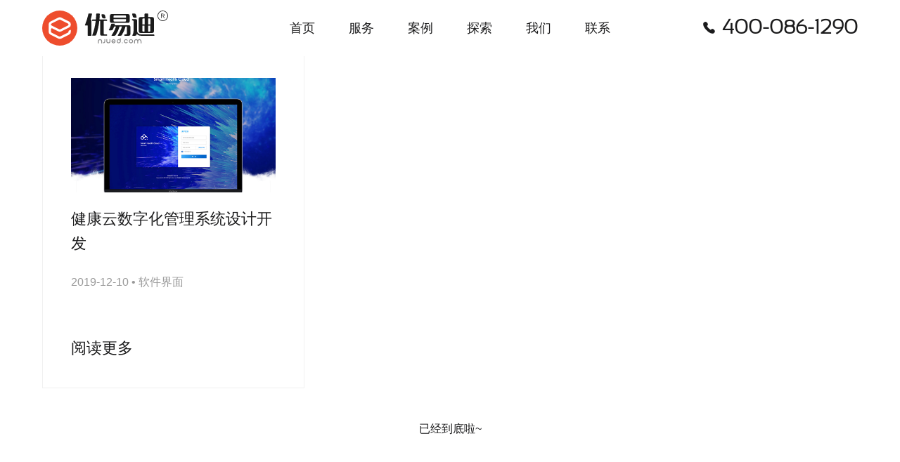

--- FILE ---
content_type: text/html; charset=UTF-8
request_url: https://www.njued.com/tag/%E7%AE%A1%E7%90%86%E5%90%8E%E5%8F%B0
body_size: 3296
content:
<!doctype html>
<html lang="zh-CN" >
<head>
<title>管理后台 &#8211; 南京UI设计公司</title>
<meta name='robots' content='max-image-preview:large' />
<meta charset="UTF-8" />
<meta http-equiv="X-UA-Compatible" content="IE=Edge,chrome=1">	
<meta name="viewport" content="width=device-width,initial-scale=1.0,maximum-scale=1.0,user-scalable=no">
<meta name="format-detection" content="telephone=no" />
<meta name="apple-mobile-web-app-capable" content="yes">
<meta name="mobile-web-app-capable" content="yes">
<meta name="renderer" content="webkit">
<meta name="description" content="优易迪是南京数字化产品设计外包公司,专注于UI界面设计和用户体验创新,专业提供小程序开发,小程序设计,高端网站定制和数据可视化大屏设计开发服务。">
<meta name="keywords" content="小程序开发,小程序设计,小程序制作,网站定制,网站改版,网站设计,网站开发,大屏设计,数据可视化,ui设计,ui外包,南京小程序开发,南京小程序设计,App设计,App开发,南京网站定制,南京网站建设,南京ui设计,南京ui公司,南京界面设计,南京ui外包,南京网站设计,南京ui外包公司,南京设计公司,软件界面设计,触摸屏设计,上海小程序开发,上海小程序设计,上海ui设计,北京小程序开发,北京小程序设计,北京ui设计">
<meta name="msapplication-tooltip" content="优易迪-数字策略与产品设计机构" />
<meta name="msapplication-task" content="name=优易迪-数字策略与产品设计机构;action-uri=https://www.njued.com;icon-uri=https://www.njued.com/favicon.ico" />
<meta name="robots" content="index,follow">
<meta name="author" content="优易迪">
<meta name="Copyright" content="本站的版权归南京爱魔奇信息技术有限公司所有. All Rights Reserved 2022">
<link rel="shortcut icon" href="favicon.ico"  type="image/x-icon" />
<link rel="Bookmark" href="favicon.ico" />
<link rel="icon" type="image/png" href="https://www.njued.com/uploads/favicon-32x32.png" sizes="32x32">
<link rel="icon" type="image/png" href="https://www.njued.com/uploads/favicon-96x96.png" sizes="96x96">
<link rel="apple-touch-icon" href="https://www.njued.com/uploads/apple-touch-icon-152x152.png" sizes="152x152" >
<link rel="stylesheet" type="text/css" href="https://www.njued.com/css/customer.min.css" />
<link rel="stylesheet" type="text/css" href="https://www.njued.com/css/style.css" />
<script src="https://www.njued.com/js/modernizr.custom.js"></script>
<script src="https://www.njued.com/js/jquery-1.11.3.min.js"></script>
<script src="https://www.njued.com/js/swiper-bundle.min.js"></script>
<script src="https://www.njued.com/js/wow.min.js"></script>
<script src="https://www.njued.com/js/jquery.lazyload.js"></script>
<script src="https://www.njued.com/js/application.js"></script>
</head>
<body>
<div class="Ued-header Ued-header-black" id="Fixheader">
	<div class="container clearfix">
		<h1><a href="https://www.njued.com/" class="logo" title="优易迪-数字策略与产品设计机构">优易迪</a></h1>
				<div class="menu-%e4%b8%bb%e8%8f%9c%e5%8d%95-container"><ul id="menu-%e4%b8%bb%e8%8f%9c%e5%8d%95" class="primary-menu"><li id="menu-item-23" class="menu-item menu-item-type-custom menu-item-object-custom menu-item-home menu-item-23"><a href="https://www.njued.com/">首页</a></li>
<li id="menu-item-24" class="menu-item menu-item-type-post_type menu-item-object-page menu-item-24"><a href="https://www.njued.com/service">服务</a></li>
<li id="menu-item-25" class="menu-item menu-item-type-taxonomy menu-item-object-category menu-item-25"><a href="https://www.njued.com/cases">案例</a></li>
<li id="menu-item-26" class="menu-item menu-item-type-taxonomy menu-item-object-category menu-item-26"><a href="https://www.njued.com/news">探索</a></li>
<li id="menu-item-27" class="menu-item menu-item-type-post_type menu-item-object-page menu-item-27"><a href="https://www.njued.com/about">我们</a></li>
<li id="menu-item-28" class="menu-item menu-item-type-post_type menu-item-object-page menu-item-28"><a href="https://www.njued.com/contact">联系</a></li>
</ul></div>		
				<div class="header-phone"><i class="iconfont">&#xe658;</i>400-086-1290</div>
		<span class="Ued-mobile-menu drown-menu-icon">
			<span class="menu-line"></span>
			<span class="menu-line"></span>
		</span>
	</div>
</div>
<div class="mask"></div>
<div class="menu">
	<div class="menu-sitenav">				
				
		<div class="menu-%e4%b8%bb%e8%8f%9c%e5%8d%95-container"><ul id="menu-%e4%b8%bb%e8%8f%9c%e5%8d%95-1" class="mobile-menu"><li class="menu-item menu-item-type-custom menu-item-object-custom menu-item-home menu-item-23"><a href="https://www.njued.com/">首页</a></li>
<li class="menu-item menu-item-type-post_type menu-item-object-page menu-item-24"><a href="https://www.njued.com/service">服务</a></li>
<li class="menu-item menu-item-type-taxonomy menu-item-object-category menu-item-25"><a href="https://www.njued.com/cases">案例</a></li>
<li class="menu-item menu-item-type-taxonomy menu-item-object-category menu-item-26"><a href="https://www.njued.com/news">探索</a></li>
<li class="menu-item menu-item-type-post_type menu-item-object-page menu-item-27"><a href="https://www.njued.com/about">我们</a></li>
<li class="menu-item menu-item-type-post_type menu-item-object-page menu-item-28"><a href="https://www.njued.com/contact">联系</a></li>
</ul></div>		
				<div class="mobile-phone"><a href="tel:4000861290">400-086-1290</a>服务咨询热线</div>
	</div>
</div>
<script>!function(){function e(){t.classList.toggle("no-scroll"),o.classList.toggle("no-scroll"),s.classList.toggle("active"),c.classList.toggle("active"),l.classList.toggle("active"),n.classList.toggle("show")}var t=document.documentElement,o=document.querySelector("body"),s=document.querySelector(".Ued-header"),c=s.querySelector(".drown-menu-icon"),l=document.querySelector(".menu"),n=t.querySelector(".mask");n.addEventListener("click",e,!1),c.addEventListener("click",e,!1)}();</script>
<div class="commWidget commPadding bgWhite Ued-news">
	<div class="container">
		<ul class="list-style-three clearfix" id="content">
											<li class="box wow fadeInUp">
	<a href="https://www.njued.com/cases/case-soft/269.html" class="newsLink  wow fadeInUp">
		<em><img src="https://www.njued.com/uploads/2019/12/face-cloud.jpg" alt="健康云智能管理系统设计开发" /></em>
		<h3>健康云数字化管理系统设计开发</h3>
		<h4><label>2019-12-10</label> • <label>软件界面</label></h4>
		<i>阅读更多</i>
	</a>
</li>
		</ul>
		
	</div>
</div>
<script src="https://www.njued.com/js/jquery-ias.min.js"></script>
<script type="text/javascript">
$(document).ready(function(){var mtxt=$(".Ued-sort > div > ul").find(".current-cat").text();$(".Ued-sort > div > span").text(mtxt);$(".Ued-sort > div > ul").find(".current-cat").addClass("hideshow");$(".Ued-sort > div > span").click(function(){$(".Ued-sort > div > ul").toggle();$(this).toggleClass("active")})});var ias=$.ias({container:"#content",item:".box",pagination:".navigation",next:".navigation a.next",});ias.extension(new IASTriggerExtension({text:'加载更多',offset:2,}));ias.extension(new IASSpinnerExtension());ias.extension(new IASNoneLeftExtension({text:'已经到底啦~',}));
</script>
<div class="Ued-foot">
	<div class="container clearfix">
		<div class="foot-infor">
			<div class="txt-phone">
				<h4>免费咨询热线</h4>
				<a href="tel:4000861290"><h3>400-086-1290</h3></a>
			</div>
			<div class="txt-infor">
				<dl>
					<dt>中国 • 南京软件谷</dt>
					<dd>南京市雨花台区宁双路28号汇智大厦6层</dd>
				</dl>
				<dl>
					<dt>商务合作</dt>
					<dd><a href="mailTo:gukai@njued.com">gukai@njued.com</a><a href="tel:15851840453">158-518-40453</a></dd>
				</dl>
				<dl>
					<dt>在线文档</dt>
					<dd><a href="https://njued.com/uploads/aboutus.pdf">公司介绍<sup>PDF</sup></a><a href="#1">合作常见问题<sup>PDF</sup></a></dd>
				</dl>
			</div>
		</div>
		<div class="infor-wxcode">
			<img src="https://www.njued.com/uploads/weixin.jpg" />
			<span>扫一扫<br>探索更多或联系优易迪</span>
		</div>
	</div>
	<div class="container clearfix">
		<div class="foot-link">
			<div class="social-link">
				<a href="https://njued.zcool.com.cn/" class="c-zk" title="站酷" target="_blank"><i class="iconfont">&#xe702;</i></a><a href="https://www.zhihu.com/org/nanjingued" class="c-zh" title="知乎" target="_blank"><i class="iconfont">&#xea8b;</i></a><a href="https://weibo.com/njued" target="_blank" class="c-weibo" class="关注微博" ><i class="iconfont">&#xe60d;</i></a><a href="#1" class="c-weixin"  title="关注微信"><i class="iconfont">&#xe610;</i></a>
			</div>
		</div>
		<div class="foot-link">			
				<div class="menu-%e5%ba%95%e9%83%a8%e8%8f%9c%e5%8d%95-container"><ul id="menu-%e5%ba%95%e9%83%a8%e8%8f%9c%e5%8d%95" class="footer-menu"><li id="menu-item-29" class="menu-item menu-item-type-post_type menu-item-object-page menu-item-29"><a href="https://www.njued.com/service">服务</a></li>
<li id="menu-item-30" class="menu-item menu-item-type-taxonomy menu-item-object-category menu-item-30"><a href="https://www.njued.com/cases">案例</a></li>
<li id="menu-item-31" class="menu-item menu-item-type-taxonomy menu-item-object-category menu-item-31"><a href="https://www.njued.com/news">探索</a></li>
<li id="menu-item-32" class="menu-item menu-item-type-post_type menu-item-object-page menu-item-32"><a href="https://www.njued.com/about">我们</a></li>
<li id="menu-item-33" class="menu-item menu-item-type-post_type menu-item-object-page menu-item-33"><a href="https://www.njued.com/contact">联系</a></li>
<li id="menu-item-34" class="menu-item menu-item-type-taxonomy menu-item-object-category menu-item-34"><a href="https://www.njued.com/jobs">招聘</a></li>
</ul></div>			
				</div>
	</div>
	<div class="container">
		<div class="statement">
			<span><img src="https://www.njued.com/uploads/logo_foot.svg" /><label>南京爱魔奇信息技术有限公司旗下品牌.<a href="https://www.njued.com/privacy/">隐私政策</a><a href="https://www.njued.com/sitemap/">网站地图</a></label></span>&copy; 2017-2025 njued.com All Rights Reserved. <label><a href="https://beian.miit.gov.cn/" target="_blank">苏ICP备18066237号-1</a></label>
		</div>
	</div>
</div>
<script>
var _hmt = _hmt || [];
(function() {
  var hm = document.createElement("script");
  hm.src = "https://hm.baidu.com/hm.js?092fa9e6a85f204451168debccfc4d25";
  var s = document.getElementsByTagName("script")[0]; 
  s.parentNode.insertBefore(hm, s);
})();
</script>
</body>
</html>


--- FILE ---
content_type: text/css
request_url: https://www.njued.com/css/style.css
body_size: 13221
content:
@charset 'UTF-8';
/* UED Interaction (https://www.njued.com) */
/* Design By Ued Team Copyright 2022-2025 UED Interaction */
abbr,address,article,aside,audio,b,blockquote,body,button,canvas,caption,cite,code,dd,del,details,dfn,div,dl,dt,em,fieldset,figcaption,figure,footer,form,h1,h2,h3,h4,h5,h6,header,hgroup,html,i,iframe,img,input,ins,kbd,label,legend,li,mark,menu,nav,object,ol,p,pre,q,samp,section,small,span,strong,sub,summary,sup,table,tbody,td,textarea,tfoot,th,thead,time,tr,ul,var,video{margin:0;padding:0;border:0;outline:0;font-size:100%;vertical-align:baseline;background:0 0;box-sizing:border-box;-moz-box-sizing:border-box;-webkit-box-sizing:border-box}:focus{outline:0}body{line-height:1.5}ol,ul{list-style:none}table{border-collapse:collapse;border-spacing:0}caption,th{text-align:left}sub,sup{font-size:100%;vertical-align:baseline}:link,:visited,ins{text-decoration:none}blockquote,q{quotes:none}blockquote:after,blockquote:before,q:after,q:before{content:'';content:none}article,aside,canvas,details,figcaption,figure,footer,header,hgroup,menu,nav,section,summary{display:block}html{font-size:625%;width:100%;height:100%}body{font-family:'PingFang SC','Hiragino Sans GB','Source Han Sans','Microsoft Yahei',Arial,'Lucida Grande',sans-serif;font-size:14px;line-height:1.5;color:#1b1b1c;background:#f8f8f8;width:100%;height:100%;text-size-adjust:100%;-ms-text-size-adjust:100%;-webkit-text-size-adjust:100%;-webkit-font-smoothing:antialiased}body.no-scroll,html.no-scroll{overflow:hidden}h1,h2,h3,h4,h5,h6,p{margin:0 0 10px;font-size:16px;font-weight:400}a:hover{color:#ee4d2d;text-decoration:none}a{color:#111;text-decoration:none;outline:0;transition:all .3s;-webkit-transition:all .3s;-moz-transition:all .3s;-webkit-tap-highlight-color:transparent}.clearfix:after{font-size:0;line-height:0;content:"\020";display:block;height:0;clear:both}.clearfix{zoom:1}@font-face{font-family:beba;src:url(fonts/BEBAS.eot);src:url(fonts/BEBAS.eot) format("embedded-opentype"),url(fonts/BEBAS.woff) format("woff"),url(fonts/BEBAS.ttf) format("truetype"),url(fonts/BEBAS.svg#BEBAS) format("svg")}@font-face{font-family:phone;src:url(fonts/njued.woff),url(fonts/njued.ttf);font-weight:400;font-style:normal}@font-face{font-family:iconfont;src:url(fonts/iconfont.eot);src:url(fonts/iconfont.eot?#iefix) format('embedded-opentype'),url(fonts/iconfont.woff) format('woff'),url(fonts/iconfont.ttf) format('truetype'),url(fonts/iconfont.svg#iconfont) format('svg')}.iconfont{font-family:iconfont!important;font-size:16px;font-style:normal;-webkit-font-smoothing:antialiased;-webkit-text-stroke-width:.2px;-moz-osx-font-smoothing:grayscale}@-moz-keyframes barrotate{0%{-moz-transform:rotate(0);transform:rotate(0)}100%{-moz-transform:rotate(360deg);transform:rotate(360deg)}}@-webkit-keyframes barrotate{0%{-webkit-transform:rotate(0);transform:rotate(0)}100%{-webkit-transform:rotate(360deg);transform:rotate(360deg)}}@keyframes barrotate{0%{-moz-transform:rotate(0);-ms-transform:rotate(0);-webkit-transform:rotate(0);transform:rotate(0)}100%{-moz-transform:rotate(360deg);-ms-transform:rotate(360deg);-webkit-transform:rotate(360deg);transform:rotate(360deg)}}@-moz-keyframes selfrotate{0%{-moz-transform:rotate(0);transform:rotate(0)}100%{-moz-transform:rotate(360deg);transform:rotate(360deg)}}@-webkit-keyframes selfrotate{0%{-webkit-transform:rotate(0);transform:rotate(0)}100%{-webkit-transform:rotate(360deg);transform:rotate(360deg)}}@keyframes selfrotate{0%{-moz-transform:rotate(0);-ms-transform:rotate(0);-webkit-transform:rotate(0);transform:rotate(0)}100%{-moz-transform:rotate(360deg);-ms-transform:rotate(360deg);-webkit-transform:rotate(360deg);transform:rotate(360deg)}}@-moz-keyframes loading{0%{-moz-transform:rotate(0);transform:rotate(0)}100%{-moz-transform:rotate(360deg);transform:rotate(360deg)}}@-webkit-keyframes loading{0%{-webkit-transform:rotate(0);transform:rotate(0)}100%{-webkit-transform:rotate(360deg);transform:rotate(360deg)}}@keyframes loading{0%{-moz-transform:rotate(0);-ms-transform:rotate(0);-webkit-transform:rotate(0);transform:rotate(0)}100%{-moz-transform:rotate(360deg);-ms-transform:rotate(360deg);-webkit-transform:rotate(360deg);transform:rotate(360deg)}}@-moz-keyframes icondown{0%{-moz-transform:translate3d(0,0,0);transform:translate3d(0,0,0);opacity:0}50%{-moz-transform:translate3d(0,80%,0);transform:translate3d(0,80%,0);opacity:1}100%{-moz-transform:translate3d(0,150%,0);transform:translate3d(0,150%,0);opacity:0}}@-webkit-keyframes icondown{0%{-webkit-transform:translate3d(0,0,0);transform:translate3d(0,0,0);opacity:0}50%{-webkit-transform:translate3d(0,80%,0);transform:translate3d(0,80%,0);opacity:1}100%{-webkit-transform:translate3d(0,150%,0);transform:translate3d(0,150%,0);opacity:0}}@keyframes icondown{0%{-moz-transform:translate3d(0,0,0);-ms-transform:translate3d(0,0,0);-webkit-transform:translate3d(0,0,0);transform:translate3d(0,0,0);opacity:0}50%{-moz-transform:translate3d(0,80%,0);-ms-transform:translate3d(0,80%,0);-webkit-transform:translate3d(0,80%,0);transform:translate3d(0,80%,0);opacity:1}100%{-moz-transform:translate3d(0,150%,0);-ms-transform:translate3d(0,150%,0);-webkit-transform:translate3d(0,150%,0);transform:translate3d(0,150%,0);opacity:0}}@-moz-keyframes playbtn{0%{-moz-transform:scale(0);transform:scale(0)}60%{-moz-transform:scale(1.1);transform:scale(1.1)}80%{-moz-transform:scale(.9);transform:scale(.9)}90%{-moz-transform:scale(1.05);transform:scale(1.05)}95%{-moz-transform:scale(.95);transform:scale(.95)}100%{-moz-transform:scale(1);transform:scale(1)}}@-webkit-keyframes playbtn{0%{-webkit-transform:scale(0);transform:scale(0)}60%{-webkit-transform:scale(1.1);transform:scale(1.1)}80%{-webkit-transform:scale(.9);transform:scale(.9)}90%{-webkit-transform:scale(1.05);transform:scale(1.05)}95%{-webkit-transform:scale(.95);transform:scale(.95)}100%{-webkit-transform:scale(1);transform:scale(1)}}@keyframes playbtn{0%{-moz-transform:scale(0);-ms-transform:scale(0);-webkit-transform:scale(0);transform:scale(0)}60%{-moz-transform:scale(1.1);-ms-transform:scale(1.1);-webkit-transform:scale(1.1);transform:scale(1.1)}80%{-moz-transform:scale(.9);-ms-transform:scale(.9);-webkit-transform:scale(.9);transform:scale(.9)}90%{-moz-transform:scale(1.05);-ms-transform:scale(1.05);-webkit-transform:scale(1.05);transform:scale(1.05)}95%{-moz-transform:scale(.95);-ms-transform:scale(.95);-webkit-transform:scale(.95);transform:scale(.95)}100%{-moz-transform:scale(1);-ms-transform:scale(1);-webkit-transform:scale(1);transform:scale(1)}}@-moz-keyframes clouds{0%{-moz-transform:translate3d(0,-4%,0);transform:translate3d(0,-4%,0)}50%{-moz-transform:translate3d(0,4%,0);transform:translate3d(0,4%,0)}100%{-moz-transform:translate3d(0,-4%,0);transform:translate3d(0,-4%,0)}}@-webkit-keyframes clouds{0%{-webkit-transform:translate3d(0,-4%,0);transform:translate3d(0,-4%,0)}50%{-webkit-transform:translate3d(0,4%,0);transform:translate3d(0,4%,0)}100%{-webkit-transform:translate3d(0,-4%,0);transform:translate3d(0,-4%,0)}}@keyframes clouds{0%{-moz-transform:translate3d(0,-4%,0);-ms-transform:translate3d(0,-4%,0);-webkit-transform:translate3d(0,-4%,0);transform:translate3d(0,-4%,0)}50%{-moz-transform:translate3d(0,4%,0);-ms-transform:translate3d(0,4%,0);-webkit-transform:translate3d(0,4%,0);transform:translate3d(0,4%,0)}100%{-moz-transform:translate3d(0,-4%,0);-ms-transform:translate3d(0,-4%,0);-webkit-transform:translate3d(0,-4%,0);transform:translate3d(0,-4%,0)}}@-moz-keyframes rains{0%{background-position:0 0}100%{background-position:10000px 20000px}}@-webkit-keyframes rains{0%{background-position:0 0}100%{background-position:10000px 20000px}}@keyframes rains{0%{background-position:0 0}100%{background-position:10000px 20000px}}@-moz-keyframes snows{0%{background-position:0 0}100%{background-position:0 20000px}}@-webkit-keyframes snows{0%{background-position:0 0}100%{background-position:0 20000px}}@keyframes snows{0%{background-position:0 0}100%{background-position:0 20000px}}.down{display:none;width:2px;margin-left:-1px;height:50px;position:absolute;left:50%;bottom:5%;background:#fff;cursor:pointer;z-index:777;-moz-animation:icondown 3s infinite;-webkit-animation:icondown 3s infinite;animation:icondown 3s infinite;-webkit-transition:all .7s ease-in-out .5s;-moz-transition:all .7s ease-in-out;transition:all .7s ease-in-out .5s;-webkit-transform:translate(0,70px);-moz-transform:translate(0,70px);transform:translate(0,70px);opacity:0}.down.show{display:block;-webkit-transform:translate(0,0);-moz-transform:translate(0,0);transform:translate(0,0);opacity:1}.bgWhite{background:#fff}.bgGray{background:#f5f5f5}.bgBlack{background:#1b1b1c}.bgblackImg{background:url(images/blackbg.jpg) #1b1b1c no-repeat center right;background-attachment:fixed;background-size:cover}.fWhite{color:#fff}.fGray{color:#888}.fRed{color:#ee4d2d}.no-scroll{overflow:hidden}.commWidget{width:100%}.commPadding{padding-top:80px;padding-bottom:80px}.container{position:relative;margin:0 auto;padding-left:80px;padding-right:80px;max-width:1560px}.list-style-two{margin-left:-10px;margin-right:-10px;overflow:hidden}.list-style-two li{position:relative;float:left;padding:10px;width:50%}.list-style-two li.all-long{width:100%}.list-style-three{margin-left:-10px;margin-right:-10px;overflow:hidden}.list-style-three li{position:relative;float:left;width:33.3333%;padding:10px}.list-style-three li.half-long{width:50%}.list-style-four{margin-left:-10px;margin-right:-10px;overflow:hidden}.list-style-four li{position:relative;float:left;width:25%;padding:10px}.list-style-five{margin-left:-10px;margin-right:-10px;overflow:hidden}.list-style-five li{position:relative;float:left;width:20%;padding:10px}.list-style-six{margin-left:-10px;margin-right:-10px;overflow:hidden}.list-style-six li{position:relative;float:left;width:16.6666%;padding:10px}.list-space-20{margin-left:-20px;margin-right:-20px}.list-space-20 li{padding:20px}.list-space-30{margin-left:-30px;margin-right:-30px}.list-space-30 li{padding:30px}.page-title{margin:0 auto 40px;text-align:center;position:relative}.page-title.tleft{text-align:left}.page-title.tright{text-align:right}.page-title h2{font-size:48px;line-height:1.5;font-weight:500;margin:0}.page-title h3{font-size:34px;line-height:1.5;font-weight:400;margin:0}.page-title h4{font-size:22px;line-height:1.5;font-weight:400;margin:0}.page-title h5{font-size:18px;line-height:1.5;font-weight:400;margin:0}.page-title h6{font-size:16px;line-height:1.5;font-weight:400;margin:0}.comm-btns{padding-top:40px;text-align:center}.comm-btns.tleft{text-align:left}.comm-link{padding:12px 60px;font-size:22px;line-height:30px;position:relative;overflow:hidden;display:inline-block;border:2px solid #1b1b1c;color:#1b1b1c;transition:all .3s;z-index:0}.comm-link:after{width:0;height:100%;left:0;top:0;position:absolute;content:'';background:#ee4d2d;opacity:0;transition:all .3s;z-index:-1}.comm-link:hover{border:2px solid #ee4d2d;color:#fff}.comm-link:hover:after{width:100%;opacity:1}.comm-link.light{border:2px solid #fff;color:#fff}.comm-link.light:hover{border:2px solid #ee4d2d}.comm-link.redLink{border:2px solid #ee4d2d;background:#ee4d2d;color:#fff}.comm-link.redLink:after{background:#1b1b1c}.comm-link.redLink:hover{border:2px solid #1b1b1c;color:#fff}.comm-txt{font-size:14px;text-align:justify;margin:0 0 20px}.comm-txt h1{font-size:28px;margin:0}.comm-txt h2{font-size:22px;margin:0 0 10px}.comm-txt h3{font-size:18px;font-weight:600;margin:0 0 10px}.comm-txt h4{font-size:16px;font-weight:600;margin:0 0 10px}.comm-txt p{font-size:16px;margin:0 0 15px}.comm-img{margin:0 0 20px;overflow:hidden}.comm-img img{display:block;max-width:100%;margin:0 auto}.comm-img.tright img{float:right}.show-slogan{text-align:center;width:100%}.show-slogan.tleft{text-align:left}.show-slogan h1{font-size:80px;font-weight:600;line-height:1.25;margin:0 0 20px}.show-slogan h2{font-size:72px;font-weight:600;line-height:1.25;margin:0 0 20px}.show-slogan h3{font-size:64px;line-height:1.2;margin:0 0 20px}.show-slogan h4{font-size:44px;line-height:1.2;margin:0 0 20px}.show-slogan h5{font-size:32px;line-height:1.2;margin:0 0 20px}.show-slogan h6{font-size:22px;line-height:1.5;margin:0 0 20px}.screen-overlay{position:absolute;width:100%;height:100%;left:0;top:0;display:flex;justify-content:center;align-items:center;text-align:center;z-index:0}.screen-overlay-black{background:linear-gradient(to right,#000 40%,rgba(0,0,0,.2) 70%,rgba(0,0,0,0) 100%)}.screen-overlay-black2{background:linear-gradient(to right,rgba(0,0,0,.8) 20%,rgba(0,0,0,.3) 70%,rgba(0,0,0,0) 100%)}body.offscreen .Ued-header{margin-top:-100px}body.drop .Ued-header{margin-top:0}.Ued-header{padding:20px 0;height:100px;width:100%;position:fixed;left:0;top:0;z-index:1000;color:#fff;background:0 0;overflow:hidden;transition:all .3s;-moz-transition:all .3s;-webkit-transition:all .3s;-o-transition:all .3s;-ms-transition:all .3s}.Ued-header .container{max-width:100%}.Ued-header h1{height:60px;float:left;margin:0}.Ued-header h1 a.logo{width:215px;height:60px;background-size:215px 60px;background:url(images/logo_main_2x.svg) no-repeat center;display:block;text-indent:-8889px;transition:none;-moz-transition:none;-webkit-transition:none;-o-transition:none;-ms-transition:none}.Ued-header .header-phone{line-height:60px;font-size:30px;font-weight:600;float:right;position:relative;font-family:DINAlternate-Bold,DINAlternate,phone}.Ued-header .header-phone i{font-size:24px;color:#fff;position:absolute;left:-30px;top:0}.Ued-header .primary-menu{position:absolute;left:50%;top:0;transform:translateX(-50%);overflow:hidden}.Ued-header .primary-menu li{position:relative;float:left}.Ued-header .primary-menu li a{padding:10px 30px;line-height:40px;font-size:22px;color:#fff;font-weight:400;position:relative;display:block;text-decoration:none}.Ued-header .primary-menu li a:hover{color:#ee4d2d;text-decoration:none}.Ued-header .primary-menu li.current-menu-item a:after{content:'';position:absolute;left:50%;bottom:0;margin-left:-3px;width:6px;height:6px;border-radius:6px;background:#fff}.Ued-mobile-menu{display:none;width:.6rem;height:.6rem;padding:.16rem 0;cursor:pointer;position:fixed;right:0;top:0}.Ued-mobile-menu .menu-line{display:block;margin:.08rem auto;width:.22rem;height:2px;background:#fff;-webkit-transition:all .3s ease-in-out;-o-transition:all .3s ease-in-out;transition:all .3s ease-in-out}.Ued-mobile-menu.active .menu-line:first-child{-webkit-transform:translateY(4px) rotate(45deg);-ms-transform:translateY(4px) rotate(45deg);-o-transform:translateY(4px) rotate(45deg);transform:translateY(4px) rotate(45deg)}.Ued-mobile-menu.active .menu-line:last-child{-webkit-transform:translateY(-6px) rotate(-45deg);-ms-transform:translateY(-6px) rotate(-45deg);-o-transform:translateY(-6px) rotate(-45deg);transform:translateY(-6px) rotate(-45deg)}.Ued-header.active{background:#fff}.Ued-header.active h1 a.logo{width:1.21rem;height:.34rem;background-size:1.21rem .34rem;background-image:url(images/logo_txt_2x.svg)}.Ued-header.active .menu-line{background:#1b1b1c}.Ued-header-black{box-shadow:none;color:#1b1b1c;background:#fff;transition:all .3s;-moz-transition:all .3s;-webkit-transition:all .3s;-o-transition:all .3s;-ms-transition:all .3s}.Ued-header-scroll{color:#1b1b1c;background:#fff;box-shadow:0 0 3px rgba(0,0,0,.1);transition:all .3s;-moz-transition:all .3s;-webkit-transition:all .3s;-o-transition:all .3s;-ms-transition:all .3s}.Ued-header-black h1 a.logo,.Ued-header-scroll h1 a.logo{background-size:215px 60px;background:url(images/logo_txt_2x.svg) no-repeat center}.Ued-header-black .primary-menu li a,.Ued-header-scroll .primary-menu li a{color:#1b1b1c}.Ued-header-black .primary-menu li.current-menu-item a,.Ued-header-scroll .primary-menu li.current-menu-item a{color:#ee4d2d}.Ued-header-black .primary-menu li.current-menu-item a:after,.Ued-header-scroll .primary-menu li.current-menu-item a:after{background:#ee4d2d}.Ued-header-black .header-phone i,.Ued-header-scroll .header-phone i{color:#1b1b1c}.Ued-header-black .Ued-mobile-menu .menu-line,.Ued-header-scroll .Ued-mobile-menu .menu-line{background:#1b1b1c}.mask{display:none;position:absolute;top:.6rem;left:0;width:100%;height:100%;background-color:#fff;z-index:997}.mask.show{display:block}.menu{position:fixed;width:100%;top:.6rem;z-index:998;overflow:hidden}.menu.active{overflow:visible}.menu .menu-sitenav{position:absolute;width:100%;background-color:#fff;-webkit-transform:translate3d(0,-100%,0);transform:translate3d(0,-100%,0);max-height:0;overflow:hidden;-webkit-transition:max-height .5s cubic-bezier(.3,.03,.08,.65);transition:max-height .5s cubic-bezier(.3,.03,.08,.65)}.menu.active .menu-sitenav{max-height:3.6rem;overflow:visible;-webkit-transform:translate3d(0,0,0);transform:translate3d(0,0,0)}.menu .menu-sitenav ul.mobile-menu{overflow-y:auto;margin-bottom:.1rem}.menu .menu-sitenav ul.mobile-menu li a{color:#1b1b1c;font-size:.18rem;line-height:.54rem;height:.54rem;width:90%;border-bottom:#e9e9e9 1px solid;display:block;margin:0 auto;text-align:center;-webkit-transition:-webkit-transform .4s ease-in,opacity .4s ease-in;transition:transform .4s ease-in,opacity .4s ease-in;-webkit-transform:translate3d(0,-20%,0);transform:translate3d(0,-20%,0);opacity:0}.menu .menu-sitenav ul.mobile-menu li:last-child a{border-bottom:0}.menu .menu-sitenav ul.mobile-menu li.current-menu-item a{font-weight:600;color:#1b1b1c}.menu.active .menu-sitenav ul.mobile-menu li a{opacity:1;-webkit-transform:translate3d(0,0,0);transform:translate3d(0,0,0)}.menu.active .menu-sitenav li:nth-last-child(1) a{-webkit-transition-delay:.2s;transition-delay:.2s}.menu.active .menu-sitenav li:nth-last-child(2) a{-webkit-transition-delay:.24s;transition-delay:.24s}.menu.active .menu-sitenav li:nth-last-child(3) a{-webkit-transition-delay:.28s;transition-delay:.28s}.menu.active .menu-sitenav li:nth-last-child(4) a{-webkit-transition-delay:.32s;transition-delay:.32s}.menu.active .menu-sitenav li:nth-last-child(5) a{-webkit-transition-delay:.36s;transition-delay:.36s}.menu.active .menu-sitenav li:nth-last-child(6) a{-webkit-transition-delay:.4s;transition-delay:.4s}.mobile-phone{margin:.2rem auto 0;text-align:center;font-size:.14rem;color:#999;-webkit-transition:-webkit-transform .4s ease-in,opacity .4s ease-in;transition:transform .4s ease-in,opacity .4s ease-in;-webkit-transform:translate3d(0,-20%,0);transform:translate3d(0,-20%,0);opacity:0}.mobile-phone a{display:block;font-size:.34rem;font-weight:600;font-family:DINAlternate-Bold,DINAlternate,phone}.menu.active .mobile-phone{opacity:1;-webkit-transform:translate3d(0,0,0);transform:translate3d(0,0,0)}.Ued-foot{position:relative;background:#1b1b1c;padding:80px 0 0;overflow:hidden}.foot-infor{float:left;width:calc(100% - 140px)}.txt-phone{margin:0 0 30px}.txt-phone h4{font-size:16px;margin:0 0 10px;line-height:25px;color:rgba(255,255,255,.7)}.txt-phone h3{font-size:38px;margin:0;line-height:45px;font-weight:600;color:#fff;font-family:DINAlternate-Bold,DINAlternate,phone}.txt-infor{overflow:hidden}.txt-infor dl{float:left;margin-right:40px;margin-top:20px;color:rgba(255,255,255,.7)}.txt-infor dl dt{font-size:18px;line-height:30px;color:#fff;font-weight:600}.txt-infor dl dd{font-size:16px;line-height:30px;color:rgba(255,255,255,.7)}.txt-infor dl a{color:rgba(255,255,255,.7);display:inline-block;margin-right:20px}.txt-infor dl a:last-child{margin:0}.txt-infor dl a:hover{text-decoration:underline}.txt-infor dl a sup{vertical-align:top;font-size:11px}.infor-wxcode{margin-left:calc(100% - 140px);text-align:center}.infor-wxcode img{display:block;margin:0 auto 10px;width:140px}.infor-wxcode span{display:block;line-height:20px;font-size:13px;color:rgba(255,255,255,.7)}.foot-link{float:right;width:50%;padding:20px 0}.social-link{text-align:right}.social-link a{margin-left:20px;width:50px;height:50px;border-radius:60px;display:inline-block;text-align:center;color:rgba(255,255,255,.7)}.social-link a i{line-height:50px;font-size:32px}.social-link a.c-zk{background:rgba(255,255,255,.28)}.social-link a.c-zk:hover{background:#ffe300;color:#1b1b1c}.social-link a.c-zh{background:rgba(255,255,255,.28)}.social-link a.c-zh:hover{background:#005ce6}.social-link a.c-weixin{background:rgba(255,255,255,.28)}.social-link a.c-weixin:hover{background:#3fcf56}.social-link a.c-weibo{background:rgba(255,255,255,.28)}.social-link a.c-weibo:hover{background:#f96268}.footer-menu{overflow:hidden}.footer-menu li{float:left;padding-right:40px}.footer-menu li a{display:block;color:#fff;font-size:18px;line-height:50px;font-weight:600}.footer-menu li a:hover{text-decoration:underline}.statement{clear:both;padding:20px 0;line-height:34px;font-size:14px;color:rgba(255,255,255,.7);text-align:right;border-top:1px solid rgba(255,255,255,.2);overflow:hidden}.statement span{float:left;display:block;width:60%;text-align:left}.statement span img{display:block;float:left;height:34px;margin-right:10px}.statement span label{display:inline-block}.statement a{color:rgba(255,255,255,.5);display:inline-block;margin-left:20px}.statement a:hover{text-decoration:underline}.Ued-screen{width:100%;height:100%;position:relative;overflow:hidden}.Ued-screen .container{max-width:100%}.Home-banner{width:100%;height:100%}.Home-banner .swiper-slide{width:100%;height:100%;position:relative;transform:translate3d(0,0,0)}.Home-banner .swiper-slide img{position:absolute;left:0;top:0;display:block;width:100%;height:100%;object-fit:cover}.Home-banner .swiper-slide video{position:absolute;right:0;bottom:0;min-width:100%;min-height:100%;background-size:cover;overflow:hidden}.slide-txt{position:absolute;left:0;bottom:30px;width:100%}.slide-txt .container{text-align:right}.slide-txt a{line-height:33px;color:#fff}.slide-txt a:hover{text-decoration:underline}.progress{display:inline-block;float:left;margin:15px 0;width:100px;height:3px;background:rgba(255,255,255,.3);position:relative;z-index:100;vertical-align:top}.progress .strip{display:block;width:0;height:3px;background:#fff;position:absolute;left:0;top:0}.pagination-bottom{position:absolute;left:0;bottom:30px;width:100%}.Home-banner .swiper-container-horizontal>.swiper-pagination-bullets,.Home-banner .swiper-pagination-custom,.Home-banner .swiper-pagination-fraction{position:relative;text-align:left;height:33px;bottom:0;line-height:33px;color:rgba(255,255,255,.7);float:left;width:auto}.Home-banner .swiper-pagination-fraction span.swiper-pagination-current{color:#fff}.Home-banner .swiper-button-next,.Home-banner .swiper-container-rtl .swiper-button-prev{position:relative;float:left;right:auto;left:auto;top:0;margin:5px 15px;color:#fff;width:23px;height:23px;border-radius:33px;background:rgba(255,255,255,.2)}.Home-banner .swiper-button-next:after,.Home-banner .swiper-container-rtl .swiper-button-prev:after{font-size:10px;font-weight:600}.Home-banner .swiper-button-prev,.Home-banner .swiper-container-rtl .swiper-button-next{display:none;position:relative;float:left;right:auto;left:auto;top:0;margin:5px;color:#fff;width:21px;height:21px;border-radius:33px;background:rgba(255,255,255,.2)}.Home-banner .swiper-button-prev:after,.Home-banner .swiper-container-rtl .swiper-button-next:after{font-size:10px;font-weight:600}.Ued-subpage{height:50vh;min-height:700px;background:#fff;background-repeat:no-repeat;background-position:right center;background-size:auto 100%;overflow:hidden;position:relative}.Ued-subpage .container{width:100%;padding-top:100px}.page-service{background-image:url(images/page_service.jpg);background-color:#1b1b1c}.page-about{background-image:url(images/page_about.jpg);background-color:#1b1b1c}.page-contact{background-image:url(images/page_contact.jpg);background-color:#1b1b1c}.page-screen{background-color:#fff}.service-box{padding:40px 40px 60px;display:block;background:#fff;text-align:center;position:relative}.service-box i{margin:0 auto 40px;font-size:42px;line-height:80px;width:80px;height:80px;color:#fff;position:relative;display:block;text-align:center;z-index:0;transition:all .5s;-webkit-transition:all .5s;-moz-transition:all .5s}.service-box i:before{content:'';width:100%;height:100%;position:absolute;left:0;top:0;background:#1b1b1c;border-radius:28px;transform:rotate(45deg);z-index:-1;transition:all .5s;-webkit-transition:all .5s;-moz-transition:all .5s}.service-box i:after{content:'';width:60px;height:5px;position:absolute;left:50%;margin-left:-30px;bottom:0;background:#1b1b1c;filter:blur(10px);opacity:0;border-radius:300px;z-index:-2;transition:all .5s;-webkit-transition:all .5s;-moz-transition:all .5s}.service-box h3{font-size:32px;color:#1b1b1c}.service-box p{font-size:16px;color:#999}.service-box:after{content:'';width:0;height:3px;background:#ee4d2d;position:absolute;left:50%;bottom:0;transform:translateX(-50%);transition:all .5s;-webkit-transition:all .5s;-moz-transition:all .5s}.service-box:hover:after{width:40px}.service-box:hover i{transform:translateY(-20px)}.service-box:hover i:before{background:#ee4d2d}.service-box:hover i:after{opacity:.5;bottom:-20px}.Ued-cases .container{max-width:100%;}.caselist-box{display:block;width:100%;padding-top:75%;position:relative;overflow:hidden}.caselist-box img{display:block;width:100%;height:100%;position:absolute;left:0;top:0;object-fit:cover;transition:all .8s}.caselist-box:hover img{transform:scale(1.05)}.caselist-box .case-info{position:absolute;left:0;bottom:0;padding:20px 20px 30px;width:100%;background:linear-gradient(to top,rgba(0,0,0,.3) 10%,rgba(0,0,0,.12) 50%,rgba(0,0,0,0) 100%)}.caselist-box .case-info h4{margin:0;font-size:32px;font-weight:600;color:#fff}.caselist-box .case-info p{font-size:16px;color:#fff}.Ued-ask .page-title{margin-bottom:60px}.Ued-ask .page-title h2{font-size:48px;font-weight:600;line-height:72px;margin:0 0 20px}.ask-relative{position:relative}.ask-box{width:280px;height:100%;font-size:14px;position:absolute;right:0;top:0;cursor:pointer;perspective:1000;-webkit-perspective:1000;text-align:center}.ask-box-back,.ask-box-front{position:absolute;top:0;left:0;width:100%;height:100%;perspective:1000;-webkit-perspective:1000;backface-visibility:hidden;-webkit-backface-visibility:hidden;-webkit-transition:all 1.2s;-moz-transition:all 1.2s;-ms-transition:all 1.2s;-o-transition:all 1.2s;overflow:hidden}.ask-box-back{position:relative;transform:rotateY(-180deg);-webkit-transform:rotateY(-180deg)}.ask-box img{display:block;margin:0 auto;width:100%}.ask-box h2{margin:0 0 20px;font-size:48px;font-weight:600;text-align:left}.ask-box h4{font-size:24px;margin:0 0 20px;text-align:left}.ask-box h5{font-size:28px;text-align:left;font-family:DINAlternate-Bold,DINAlternate}.ask-box h5 span{display:block;font-size:14px;color:rgba(255,255,255,.7)}.ask-box:hover .ask-box-front{transform:rotateY(-180deg);-webkit-transform:rotateY(-180deg)}.ask-box:hover .ask-box-back{transform:rotateY(-360deg);-webkit-transform:rotateY(-360deg)}.box-wx{background:#fff;height:100%;padding:40px}.box-phone{background:#ee4d2d;color:#fff;height:100%;padding:40px}.News-swiper{width:100%;padding-bottom:40px;overflow:hidden}.News-swiper .swiper-slide{width:100%}.News-swiper .swiper-pagination-bullets,.News-swiper .swiper-pagination-custom,.News-swiper .swiper-pagination-fraction{bottom:0;left:0;width:100%}.News-swiper .swiper-pagination-bullet{width:6px;height:6px;border-radius:50px;display:inline-block;background:#1b1b1c;opacity:.3}.News-swiper .swiper-pagination-bullet-active{opacity:1}.News-swiper .swiper-pagination-horizontal.swiper-pagination-bullets .swiper-pagination-bullet,.News-swiper.swiper-horizontal>.swiper-pagination-bullets .swiper-pagination-bullet{margin:0 10px}.Ued-box .swiper-button-next,.Ued-box .swiper-container-rtl .swiper-button-prev{right:0;left:auto;top:54%;width:40px;height:40px;color:rgba(0,0,0,.5);font-weight:600}.Ued-box .swiper-button-next:after,.Ued-box .swiper-container-rtl .swiper-button-prev:after{font-size:30px}.Ued-box .swiper-button-prev,.Ued-box .swiper-container-rtl .swiper-button-next{right:auto;left:0;top:54%;width:40px;height:40px;color:rgba(0,0,0,.5);font-weight:600}.Ued-box .swiper-button-prev:after,.Ued-box .swiper-container-rtl .swiper-button-next:after{font-size:30px}.newsLink{display:block;background:#fff;padding:40px;position:relative;border:1px solid #f0f0f0;}.newsLink em{margin:0 0 20px;position:relative;display:block;width:100%;padding-top:56%;overflow:hidden;font-style:normal}.newsLink em img{display:block;width:100%;height:100%;position:absolute;left:0;top:0;object-fit:cover;-moz-transition:all .5s;-webkit-transition:all .5s;-o-transition:all .5s;-ms-transition:all .5s;transition:all .5s}.newsLink em p{position:absolute;left:0;top:0;font-size:16px;line-height:1.8;overflow:hidden;text-overflow:ellipsis;display:-webkit-box;-webkit-line-clamp:4;-webkit-box-orient:vertical;word-break:break-all}.newsLink h3{font-size:24px;margin:0 0 20px;line-height:35px;height:70px;color:#1b1b1c;overflow:hidden;text-overflow:ellipsis;display:-webkit-box;-webkit-line-clamp:2;-webkit-box-orient:vertical;word-break:break-all}.newsLink h4{font-size:16px;margin:0 0 20px;line-height:35px;height:35px;color:#999}.newsLink i{position:relative;display:inline-block;font-size:22px;color:#1b1b1c;font-style:normal;padding-right:20px;margin-top:40px}.newsLink i:after{opacity:0;content:'';position:absolute;left:100px;top:50%;transform:translate(0,-50%);width:0;height:3px;background:#ee4d2d;-moz-transition:all .5s;-webkit-transition:all .5s;-o-transition:all .5s;-ms-transition:all .5s;transition:all .5s}.newsLink:hover em img{transform:scale(1.05)}.newsLink:hover i:after{opacity:1;width:30px}.newsLink.blacking{background:#1b1b1c}.newsLink.blacking h3,.newsLink.blacking h4,.newsLink.blacking i,.newsLink.blacking p{color:#fff}.newsLink.blacking h4,.newsLink.blacking p{color:rgba(255,255,255,.7)}.friend-list{overflow:hidden;margin-left:-10px;margin-right:-10px}.friend-list li{float:left;padding:10px;width:16.6666%}.friend-list li img{display:block;width:100%;background:#f5f5f5}.Ued-card{overflow:hidden}.swiper.Card-swiper{overflow:visible}.Card-swiper .swiper-wrapper{width:100%;padding-bottom:80px}.Card-swiper .swiper-slide{width:100%}.Card-swiper .swiper-pagination-bullets,.Card-swiper .swiper-pagination-custom,.Card-swiper .swiper-pagination-fraction{display:none;bottom:0;left:0;width:100%}.Card-swiper .swiper-pagination-bullet{width:6px;height:6px;border-radius:50px;display:inline-block;background:#1b1b1c;opacity:.3}.Card-swiper .swiper-pagination-bullet-active{opacity:1}.Card-swiper.swiper-container-horizontal>.swiper-pagination-bullets .swiper-pagination-bullet{margin:0 10px}.Card-swiper .swiper-button-next,.Card-swiper .swiper-container-rtl .swiper-button-prev{right:0;left:auto;top:auto;bottom:0;color:#1b1b1c;width:60px;height:40px;border-radius:132px;background:rgba(0,0,0,.12)}.Card-swiper .swiper-button-next:after,.Card-swiper .swiper-container-rtl .swiper-button-prev:after{font-size:18px;font-weight:600}.Card-swiper .swiper-button-prev,.Card-swiper .swiper-container-rtl .swiper-button-next{right:80px;left:auto;top:auto;bottom:0;color:#1b1b1c;width:60px;height:40px;border-radius:132px;background:rgba(0,0,0,.12)}.Card-swiper .swiper-button-prev:after,.Card-swiper .swiper-container-rtl .swiper-button-next:after{font-size:18px;font-weight:600}.cardLink{display:block;background:#fff;padding:40px 40px 60px;position:relative;box-shadow:0 0 22px rgba(0,0,0,.1)}.cardLink i{margin:0 0 40px;font-size:42px;line-height:80px;width:80px;height:80px;color:#fff;position:relative;display:block;text-align:center;z-index:0;transition:all .5s;-webkit-transition:all .5s;-moz-transition:all .5s}.cardLink i:before{content:'';width:100%;height:100%;position:absolute;left:0;top:0;background:#1b1b1c;border-radius:28px;transform:rotate(45deg);z-index:-1;transition:all .5s;-webkit-transition:all .5s;-moz-transition:all .5s}.cardLink i:after{content:'';width:60px;height:5px;position:absolute;left:50%;margin-left:-30px;bottom:0;background:#1b1b1c;filter:blur(10px);opacity:0;border-radius:300px;z-index:-2;transition:all .5s;-webkit-transition:all .5s;-moz-transition:all .5s}.cardLink h3{font-size:32px;color:#1b1b1c}.cardLink p{font-size:16px;line-height:24px;height:144px;overflow:hidden;color:#999}.cardLink a{display:block;position:absolute;left:0;bottom:0;line-height:60px;width:100%;padding:0 40px;font-size:16px;color:#666;background:#f8f8f8;box-sizing:border-box;overflow:hidden}.cardLink a:after{position:absolute;right:40px;top:50%;transform:translateY(-50%);content:'\e645';font-family:iconfont;font-size:16px;font-style:normal;-webkit-font-smoothing:antialiased;-webkit-text-stroke-width:.2px;-moz-osx-font-smoothing:grayscale;transition:all .5s;-webkit-transition:all .5s;-moz-transition:all .5s}.cardLink a:hover{background:#fff;color:#ee4d2d}.cardLink a:hover:after{right:20px;color:#ee4d2d}.cardLink:hover i{transform:translateY(-20px)}.cardLink:hover i:before{background:#ee4d2d}.cardLink:hover i:after{opacity:.5;bottom:-20px}.cardLink:hover span:before{transform:translateX(100%)}.cardLink:hover span:after{width:40px;opacity:1}.Ued-tech{padding-bottom:40px}.img-txt{overflow:hidden;margin:0 0 40px}.img-txt dt{float:left;width:50%;padding-right:40px}.img-txt dd{margin-left:50%;padding-left:40px}.txt-img{overflow:hidden;margin:0 0 40px}.txt-img dt{float:right;width:50%;padding-left:40px}.txt-img dd{margin-right:50%;padding-right:40px}.Tech-swiper{width:100%;height:100%}.Tech-swiper .swiper-slide{width:100%;padding-top:110%;position:relative}.Tech-swiper .swiper-slide img{position:absolute;left:0;top:0;display:block;width:100%;height:100%;object-fit:cover}.Tech-swiper .swiper-pagination-bullets,.Tech-swiper .swiper-pagination-custom,.Tech-swiper .swiper-pagination-fraction{width:100%}.Tech-swiper .swiper-pagination-bullet{width:6px;height:6px;border-radius:50px;display:inline-block;background:#fff;opacity:.5}.Tech-swiper .swiper-pagination-bullet-active{opacity:1;background:#ee4d2d}.Tech-swiper.swiper-container-horizontal>.swiper-pagination-bullets .swiper-pagination-bullet{margin:0 10px}.tech-icon{position:relative;padding-left:80px}.tech-icon i{width:64px;height:64px;font-size:34px;line-height:64px;display:block;text-align:center;background:#ee4d2d;color:#fff;border-radius:100px;position:absolute;left:0;top:0}.tech-icon h4{font-size:20px;line-height:26px;padding:8px 0;margin:0}.tech-icon h4 span{display:block;font-size:14px;color:#999}.Ued-step-list{overflow:hidden;margin-left:-5px;margin-right:-5px}.Ued-step-list li{float:left;width:16.6666%;position:relative;padding:5px}.step-box{padding:20px;min-height:500px;text-align:center;background:linear-gradient(to bottom,#fff 20%,rgba(255,255,255,.5) 60%,rgba(255,255,255,0) 100%);border-radius:200px 200px 0 0}.Ued-step-list li:nth-child(2n) .step-box{background:linear-gradient(to top,#fff 20%,rgba(255,255,255,.5) 60%,rgba(255,255,255,0) 100%);border-radius:0 0 200px 200px}.step-box span{display:block;font-size:30px;font-weight:600;font-family:DINAlternate-Bold,DINAlternate,phone}.step-box h4{font-size:22px;font-weight:600}.step-box p{font-size:15px;line-height:26px;color:#666}.step-box i{display:block;width:88px;height:88px;margin:0 auto 10px;text-align:center;line-height:88px;border:0 solid #1b1b1c;color:#1b1b1c;font-size:50px;border-radius:200px}.Ued-industry{padding-bottom:0}.Ued-industry .page-title h2{font-weight:600}.industry-number{position:absolute;left:0;top:50%;transform:translateY(-50%)}.industry-number span{position:relative;display:block;float:left;margin-right:80px;text-align:center;font-size:16px;color:rgba(255,255,255,.7)}.industry-number span label{display:block;font-size:60px;color:#fff;font-weight:500;font-family:beba}.Ued-industry-list{overflow:hidden}.Ued-industry-list li{float:left;width:25%}.industry-box{width:100%;padding-top:100%;position:relative;background:#fff;overflow:hidden}.industry-box img{display:block;width:100%;height:100%;position:absolute;left:0;top:0;object-fit:cover;transition:all 1.8s;-webkit-transition:all 1.8s;-moz-transition:all 1.8s}.industry-box .mask{position:absolute;z-index:0;width:100%;height:100%;top:0;display:flex;justify-content:center;align-items:center;text-align:center;background:rgba(0,0,0,.5);transition:all .5s;-webkit-transition:all .5s;-moz-transition:all .5s}.industry-box:hover img{transform:scale(1.1)}.industry-box:hover .mask{background:rgba(0,0,0,.2)}.question-list{list-style-type:decimal-leading-zero;padding-left:40px}.question-list li{cursor:pointer;padding:20px 0;font-size:24px;border-bottom:1px solid #ccc}.question-list li:last-child{border:0}.question-list li h3{margin-left:40px;padding-right:40px;font-size:24px;font-weight:400;position:relative}.question-list li h3:after{position:absolute;right:0;top:0;content:'\ed21';font-family:iconfont;font-size:24px;font-style:normal;-webkit-font-smoothing:antialiased;-webkit-text-stroke-width:.2px;-moz-osx-font-smoothing:grayscale}.question-list li.curr h3:after{content:'\ed22'}.question-list li .ans{margin-left:40px;font-size:16px;line-height:1.8;color:rgba(0,0,0,.5);display:none}.question-list li .ans p{margin:0 0 15px;text-align:justify}.Ued-hello .page-title{margin:0}.contactLink{position:absolute;right:0;top:50%;transform:translateY(-50%)}.about-area{overflow:hidden}.about-area dt{float:left;width:25%;padding:20px}.about-area dt img{display:block;width:80%}.about-area dd{margin-left:25%;padding:20px;font-size:16px;line-height:1.6;text-align:justify}.about-area dd h2{font-size:48px;line-height:1.2}.about-area dd h3{font-size:32px;line-height:1.5}.about-area dd p{font-size:16px;margin:0 0 15px}.data-number{font-size:18px;text-align:center}.data-number h3{font-size:90px;font-weight:600;position:relative;color:#ee4d2d;display:inline-block;font-family:beba}.Ued-space-area{min-height:500px}.Ued-space{overflow:hidden;margin-top:-260px}.swiper.Space-swiper{overflow:visible}.Space-swiper .swiper-wrapper{width:100%;padding-bottom:60px}.Space-swiper .swiper-slide{width:100%;padding-top:50%;position:relative}.Space-swiper .swiper-slide img{display:block;width:100%;height:100%;position:absolute;left:0;top:0;object-fit:cover}.Space-swiper .swiper-pagination-bullets,.Space-swiper .swiper-pagination-custom,.Space-swiper .swiper-pagination-fraction{position:relative;bottom:20px;left:0;width:100%;text-align:left}.Space-swiper .swiper-pagination-bullet{width:6px;height:6px;border-radius:50px;display:inline-block;background:#1b1b1c;opacity:.3}.Space-swiper .swiper-pagination-bullet-active{opacity:1}.Space-swiper .swiper-pagination-horizontal.swiper-pagination-bullets .swiper-pagination-bullet,.Space-swiper.swiper-horizontal>.swiper-pagination-bullets .swiper-pagination-bullet{margin:0 10px}.Space-swiper .swiper-button-next,.Space-swiper .swiper-container-rtl .swiper-button-prev{display:none}.Space-swiper .swiper-button-prev,.Space-swiper .swiper-container-rtl .swiper-button-next{display:none}.Honor-swiper{width:100%;height:100%;padding-bottom:30px}.Honor-swiper .swiper-slide{width:100%;padding:5%;background:#eee;position:relative}.Honor-swiper .swiper-pagination-bullets,.Way-swiper .swiper-pagination-custom,.Way-swiper .swiper-pagination-fraction{bottom:0;width:100%}.Honor-swiper .swiper-pagination-bullet{width:6px;height:6px;border-radius:50px;display:inline-block;background:#000;opacity:.5}.Honor-swiper .swiper-pagination-bullet-active{opacity:1;background:#ee4d2d}.Honor-swiper .swiper-pagination-horizontal.swiper-pagination-bullets .swiper-pagination-bullet,.Honor-swiper.swiper-horizontal>.swiper-pagination-bullets .swiper-pagination-bullet{margin:0 10px}.honor-infor{position:relative;width:100%;padding-top:90%}.honor-infor img{position:absolute;left:0;top:0;display:block;width:100%;height:100%;object-fit:cover}.teambox{position:relative;display:block;overflow:hidden;width:100%;padding-top:125%}.teambox img{display:block;position:absolute;left:0;top:0;width:100%;height:100%;-webkit-transition:all .3s ease-in-out;-moz-transition:all .3s ease-in-out;transition:all .3s ease-in-out}.teambox:hover img{transform:scale(1.2) rotate(0)}.team-txt{opacity:0;position:absolute;left:0;top:-100%;width:100%;height:100%;background:rgba(0,0,0,.5);color:#fff;display:flex;justify-content:center;align-items:center;text-align:center;-webkit-transition:all .3s ease-in-out;-moz-transition:all .3s ease-in-out;transition:all .3s ease-in-out}.team-txt span{display:block;font-size:14px}.team-txt span label{display:block;font-weight:600;font-size:18px;line-height:2}.teambox:hover .team-txt{opacity:1;top:0}.teambox.join{background:#eee}.teambox.join .txt{display:block;position:absolute;left:0;top:0;width:100%;height:100%;display:flex;justify-content:center;align-items:center;text-align:center;color:#999}.teambox.join .txt i{display:block;font-size:80px;-webkit-transition:all .3s ease-in-out;-moz-transition:all .3s ease-in-out;transition:all .3s ease-in-out}.teambox.join .txt span{display:block}.teambox.join .txt span label{font-size:24px;color:#bbb}.teambox.join:hover .txt i{color:#222}.form-box{float:left;width:calc(100% - 300px);padding-right:80px}.form-box ul{overflow:hidden;margin-left:-20px;margin-right:-20px;margin-bottom:40px}.form-box ul li{padding:20px;float:left;width:50%;position:relative}.form-box ul li.all-long{width:100%}.form-box ul li p{font-size:22px;margin:0 0 10px;position:relative}.form-box ul li p i{color:#ee4d2d;font-weight:600;font-style:normal}.screen-reader-response{display:none}.wpcf7-not-valid-tip{position:absolute;right:20px;top:50%;transform:translateY(-50%);font-size:14px;color:red}.wpcf7-validation-errors{font-size:14px;color:red;line-height:2;padding:10px 0}.comm-input{border-bottom:1px solid #111;border-radius:0;padding:14px 0;line-height:30px;height:70px;width:100%;font-size:16px;font-family:'Helvetica Neue',Helvetica,STHeiti,'Microsoft YaHei',Arial,Verdana,sans-serif;-webkit-appearance:none;appearance:none}.comm-input:focus{border-bottom:1px solid #ee4d2d;color:#000}.comm-select{border:0;border-bottom:1px solid #111;border-radius:0;padding:14px 0;line-height:40px;height:70px;width:100%;font-size:16px;background:0 0;background:url(images/arr_down_gray.png) no-repeat right center;background-size:18px;-webkit-appearance:none;appearance:none}.comm-select:focus{border-bottom:1px solid #ee4d2d;color:#000}.comm-area{border-bottom:1px solid #111;border-radius:0;padding:14px 0;line-height:30px;height:120px;width:100%;font-size:16px;font-family:'Helvetica Neue',Helvetica,STHeiti,'Microsoft YaHei',Arial,Verdana,sans-serif;-webkit-appearance:none;appearance:none}.comm-area:focus{border-bottom:1px solid #ee4d2d;color:#000}.confirmBtn{position:relative;cursor:pointer;display:inline-block;border-radius:0;padding:14px 60px;min-width:212px;font-size:22px;border:2px solid #1b1b1c;color:#1b1b1c;line-height:30px;z-index:0;transition:all .3s;-webkit-transition:all .3s;-moz-transition:all .3s;-webkit-appearance:none;appearance:none}.confirmBtn:hover{color:#fff;background:#ee4d2e;border:2px solid #ee4d2d}.contact-way{position:relative;float:left;width:300px;height:400px;margin-top:-200px}.contact-way .ask-box{width:300px}.Ued-position{position:relative;width:100%;padding-top:32%;min-height:700px;overflow:hidden}.Ued-position img{display:block;position:absolute;left:0;top:0;width:100%;height:100%;object-fit:cover}.Ued-map{position:relative;height:700px}#allmap{position:relative;width:100%;height:100%;overflow:hidden;margin:0}.mark-info{position:absolute;top:0;left:0;width:100%;z-index:100}.map-txt{background:#fff;margin-top:-200px;width:300px;padding:40px;color:#1b1b1c}.map-txt h2{margin:0 0 40px;font-size:48px;font-weight:600}.map-txt h2 label{color:#ee4d2d}.map-txt h3{font-size:22px;font-weight:600;margin:0 0 5px}.map-txt h4{margin:0 0 20px;font-size:18px}.Ued-sort ul{overflow:hidden;margin-left:-10px;margin-right:-10px}.Ued-sort ul li{float:left;width:20%;padding:10px}.Ued-sort ul li a{display:block;border:2px solid #999;color:#999;font-size:18px;text-align:center;line-height:50px}.Ued-sort ul li.current-cat a{border:2px solid #1b1b1c;color:#1b1b1c}.Ued-sort ul li a:hover{border:2px solid #1b1b1c;background:#1b1b1c;color:#fff}.Ued-sort span{display:none;border:2px solid #1b1b1c;color:#1b1b1c;font-size:4vw;text-align:center;line-height:50px;position:relative}.Ued-sort span:after{content:"\e628";font-family:iconfont;position:absolute;font-size:.18rem;font-weight:600;right:.2rem;top:50%;transform:translateY(-50%) rotate(-90deg);transition:all .5s;-webkit-transition:all .5s;-moz-transition:all .5s}.Ued-sort span.active:after{transform:translateY(-50%) rotate(-270deg)}.ias-noneleft,.ias-spinner,.ias-trigger-next{clear:both;padding:3%;font-size:16px}.ias-trigger-next a{padding:12px 60px;font-size:22px;line-height:30px;position:relative;overflow:hidden;display:inline-block;border:2px solid #1b1b1c;color:#1b1b1c;transition:all .3s;z-index:0}.ias-trigger-next a:after{width:0;height:100%;left:0;top:0;position:absolute;content:'';background:#ee4d2d;opacity:0;transition:all .3s;z-index:-1}.ias-trigger-next a:hover{border:2px solid #ee4d2d;color:#fff}.ias-trigger-next a:hover:after{width:100%;opacity:1}.job-list{margin:0 0 40px;padding:40px 0;border-top:1px solid #ccc;overflow:hidden}.job-list dt{float:left;width:25%;font-size:22px}.job-list dd{margin-left:25%;padding-left:20px}.job-list dd h3{font-size:40px;margin:0 0 40px}.job-list dd h4{font-size:18px;font-weight:600}.job-list dd p{font-size:18px;line-height:1.8;margin:0 0 15px}.job-list dd p b,.job-list dd p strong{color:#ee4d2d}.job-list dd a{color:#ee4d2d}.web-box{padding:40px;min-height:460px}.web-box i{margin:0 0 20px;font-size:42px;line-height:80px;width:80px;height:80px;border-radius:80px;background:#1b1b1c;color:#fff;text-align:Center;position:relative;display:block;z-index:0}.web-box h3{font-size:32px;color:#1b1b1c}.web-box p{font-size:16px;line-height:24px;overflow:hidden;color:#999}.web-box.ourBox,.web-box.shortBox{min-height:360px}.web-box.ourBox i{font-size:68px;background:0 0;color:#ee4d2d}.mini-about{overflow:hidden}.mini-about img{display:block;float:left;width:55%}.mini-about ul{overflow:hidden;float:right;width:40%}.mini-about ul li{padding:20px 0}.minibox{position:relative;padding-left:80px}.minibox i{width:64px;height:64px;font-size:34px;line-height:64px;display:block;text-align:center;background:#ee4d2d;color:#fff;border-radius:100px;position:absolute;left:0;top:0}.minibox h3{font-size:22px;margin:0}.minibox p{font-size:16px;color:#999}.appList{overflow:hidden;padding:10px}.appList li{float:left;width:25%;padding:10px}.mini-app{width:100%;padding-top:100%;background:#999;position:relative;overflow:hidden}.mini-app img{display:block;width:100%;height:100%;position:absolute;left:0;top:0;object-fit:cover;transition:all .3s}.mini-app .app-txt{position:absolute;left:0;top:0;width:100%;height:100%;background:rgba(0,0,0,.34);padding:20% 15%;z-index:10;transition:all .3s}.mini-app .app-txt h3{position:relative;font-size:32px;font-weight:600;color:#fff;margin-bottom:25px;transition:all .3s}.mini-app .app-txt h3:after{content:'';width:0;height:3px;background:#fff;position:absolute;left:0;bottom:-10px;transition:all .3s}.mini-app .app-txt p{font-size:16px;color:rgba(255,255,255,.7);text-align:left;transition:all .3s}.mini-app:hover img{filter:brightness(1.3)}.mini-app:hover .app-txt{background:rgba(0,0,0,.7)}.mini-app:hover h3:after{width:60px}.mini-app:hover p{color:#fff}.Ued-data{position:relative}.Ued-data img{display:block;width:100%;min-height:3.6rem;object-fit:cover}.soft-icon{float:left;margin-top:40px;margin-right:80px;text-align:center}.soft-icon i{display:block;font-size:48px;color:#fff;font-weight:200;margin:0 0 10px}.soft-icon p{color:#fff;font-size:18px;font-weight:600}.soft-circle{position:relative;width:100%;padding-top:100%;border-radius:800px;background:#1b1b1c}.sc-txt{position:absolute;left:0;top:0;width:100%;height:100%;padding:20%;text-align:Center;color:#fff}.sc-txt h5{font-size:34px}.sc-txt p{font-size:16px;line-height:2;color:rgba(255,255,255,.7)}.Ued-casebanner{width:100%; height:100%; position:relative;}.Ued-casescreen{width:100%; height:100%; overflow:hidden; position:fixed; left:0;top:0; transform: translate3d(0, 0, 0)}.Ued-casescreen img{position:absolute;left:0;top:0;display:block;width:100%;height:100%;object-fit:cover;image-rendering:-moz-crisp-edges;image-rendering:-o-crisp-edges;image-rendering:-webkit-optimize-contrast;image-rendering:crisp-edges;-ms-interpolation-mode:nearest-neighbor}.case-title{margin:0 0 40px}.case-title h2{font-size:48px;line-height:1.25;font-weight:600;margin:0}.case-item{overflow:hidden;margin:0 0 40px}.case-item dt{float:left;width:50%;padding-right:20px}.case-item dt span{display:inline-block}.case-item dt p{margin:0 0 30px}.case-item dd{margin-left:50%;padding-left:20px;text-align:justify}.case-item h3{font-size:16px;color:#999}.case-item h3 span{display:inline-block;margin-right:30px}.case-item p{font-size:18px;margin:0 0 15px}.case-content img{display:block;width:100%;height:auto;image-rendering:-moz-crisp-edges;image-rendering:-o-crisp-edges;image-rendering:-webkit-optimize-contrast;image-rendering:crisp-edges;-ms-interpolation-mode:nearest-neighbor}.shareBox{margin:0 auto;width:200px}.shareBox .fl{float:left;padding:20px}.likebox{margin:0}.likebox a.favorite{position:relative;display:block;margin:0 auto;width:60px;height:60px;line-height:60px;border-radius:100px;background:#f5f5f5;color:#999;font-size:24px;text-align:center}.likebox a.favorite:hover{box-shadow:0 0 16px #aaa}.likebox a.favorite.done,.likebox a.favorite:hover.done{background:#ee4d2d;color:#fff;background-size:30px;box-shadow:0 0 0 #fff}.likebox a.favorite .count{position:absolute;left:50px;top:0;background:#1b1b1c;font-size:12px;padding:2px 8px;line-height:19px;border-radius:50px;color:#fff}.sharebtn{cursor:pointer;position:relative;z-index:1000}.sharebtn i{display:block;margin:0 auto;width:60px;height:60px;line-height:60px;background:#f5f5f5;color:#999;font-size:24px;border-radius:200px;text-align:center;-webkit-transition:all .3s ease-in-out;-moz-transition:all .3s ease-in-out;transition:all .3s ease-in-out}.sharebtn:hover i{box-shadow:0 0 16px #aaa}.sharebtn.active i{background-color:#ee4d2d;color:#fff}.toggleShow{display:none;position:absolute;left:50%;top:70px;transform:translateX(-50%);background:#fff;box-shadow:0 0 12px rgba(0,0,0,.12);padding:15px 15px 0;text-align:center;font-size:14px}.toggleShow em{line-height:30px;font-style:normal}.page-next{overflow:hidden}.cnext{float:left;width:50%}.cnext a{position:relative;display:block;width:100%;padding-top:34%;overflow:hidden}.cnext a img{position:absolute;left:0;top:0;display:block;width:100%;height:100%;object-fit:cover;-webkit-transition:all .3s ease-in-out;-moz-transition:all .3s ease-in-out;transition:all .3s ease-in-out}.cnext a span{position:absolute;left:0;top:0;display:block;width:100%;height:100%;background:rgba(0,0,0,.5);padding:10%;font-size:30px;overflow:hidden;text-overflow:ellipsis;white-space:nowrap;color:#fff;display:flex;justify-content:center;align-items:center;text-align:center;-webkit-transition:all .3s ease-in-out;-moz-transition:all .3s ease-in-out;transition:all .3s ease-in-out}.cnext a:hover img{transform:scale(1.2) rotate(0)}.cnext a:hover span{background:rgba(0,0,0,.2)}.gotop{position:relative;background:#fff;text-align:center}.gotop a{display:inline-block;padding:0 20px;line-height:2}.gotop a i{margin:0 auto;display:block;width:1px;padding-top:60px;background:#999}.Ued-body{padding-top:100px}.Ued-body .container{position:static}.Artsider{float:left;width:200px;height:auto}.sider-box{position:relative;top:0;width:200px;padding-top:110px}.sider-box .fl{margin:0 0 20px}.Artmain{margin-left:200px;padding:100px 0}.Detailmain{padding-left:10%;padding-right:10%}.article-title{margin:0 0 40px;font-size:16px}.article-title h2{font-size:48px;line-height:1.25;font-weight:600;margin:0 0 20px}.article-title p{font-size:16px;color:#999}.article-title p label{display:inline-block;margin:0 20px 0 0}.article-content{font-size:16px}.article-content p{margin:0 0 15px;font-size:18px;line-height:1.8;text-align:justify}.article-content img{display:block;max-width:100%;margin:30px 0;height:auto}.article-content pre{font-family:'Microsoft Yahei',Arial,'Lucida Grande',sans-serif;margin:0 0 15px}.article-content h1{font-size:44px;line-height:1.4;font-weight:600}.article-content h2{font-size:40px;line-height:1.4;font-weight:600}.article-content h3{font-size:34px;line-height:1.4;font-weight:600}.article-content h4{font-size:24px;font-weight:600}.article-content h5{font-size:22px}.article-other{clear:all;overflow:hidden;padding:20px 0}.article-other .next,.article-other .prev{float:left;width:50%;font-size:18px;line-height:2}.article-other .next a:hover,.article-other .prev a:hover{color:rgba(0,0,0,.5)}.article-other .next{text-align:right}.Ued-404{width:100%;height:100%;background:#333;color:#fff;display:flex;justify-content:center;align-items:center;text-align:center}.Ued-404 h1{margin:0;font-size:180px;line-height:1.5;font-family:beba}.Ued-404 h2{font-size:60px;line-height:1.5}.Ued-404 h3{font-size:24px;line-height:2;margin:0 0 40px}.Ued-404 p{font-size:16px;line-height:2;color:#ccc}.Ued-404 p a{display:inline-block;color:#fff;text-decoration:underline}.Ued-404 p a:hover{text-decoration:none}
@media(max-width:1920px){.commPadding{padding-top:60px;padding-bottom:60px}.container{position:relative;margin:0 auto;padding-left:60px;padding-right:60px;max-width:1480px}.page-title{margin:0 auto 30px}.page-title h2{font-size:44px}.show-slogan h2{font-size:68px}body.offscreen .Ued-header{margin-top:-90px}body.drop .Ued-header{margin-top:0}.Ued-header{padding:20px 0;height:90px}.Ued-header h1{height:50px;float:left}.Ued-header h1 a.logo{width:179px;height:50px;background-size:179px 50px}.Ued-header-black h1 a.logo,.Ued-header-scroll h1 a.logo{background-size:179px 50px}.Ued-header .header-phone{line-height:50px;font-size:28px}.Ued-header .header-phone i{font-size:22px}.Ued-header .primary-menu li a{padding:5px 24px;line-height:40px;font-size:18px;font-weight:500}.Ued-subpage{height:48vh;min-height:640px}.Ued-subpage .container{padding-top:90px}.service-box{padding:20px 15px 60px}.service-box h3{font-size:28px}.service-box p{font-size:16px}.caselist-box .case-info h4{font-size:28px}.caselist-box .case-info p{font-size:16px}.Card-swiper .swiper-wrapper{padding-bottom:60px}.cardLink h3{font-size:28px}.cardLink p{font-size:16px}.step-box h4{font-size:18px}.step-box p{font-size:14px;line-height:25px}.Ued-industry{padding-bottom:0}.industry-number span{margin-right:60px}.industry-number span label{font-size:54px}.about-area dd h2{font-size:44px}.about-area dd h3{font-size:28px}.Ued-space{margin-top:-280px}.web-box h3{font-size:28px}.mini-app .app-txt h3{font-size:28px}}@media(max-width:1680px){.container{position:relative;margin:0 auto;padding-left:60px;padding-right:60px;max-width:1320px}.page-title{margin:0 auto 20px}.page-title h2{font-size:40px}.page-title h4{font-size:20px}.show-slogan h2{font-size:56px}body.offscreen .Ued-header{margin-top:-80px}body.drop .Ued-header{margin-top:0}.Ued-header{padding:15px 0;height:80px}.Ued-subpage{height:48vh;min-height:540px}.Ued-subpage .container{padding-top:80px}.service-box{padding:20px 15px 40px}.service-box h3{font-size:24px}.service-box p{font-size:15px}.caselist-box .case-info h4{font-size:24px}.caselist-box .case-info p{font-size:15px}.newsLink h3{font-size:22px}.Card-swiper .swiper-wrapper{padding-bottom:60px}.cardLink h3{font-size:24px}.cardLink p{font-size:15px}.Ued-industry{padding-bottom:0}.industry-number span label{font-size:50px}.about-area dd h2{font-size:40px}.about-area dd h3{font-size:24px}.Ued-space{margin-top:-320px}.form-box{float:left;width:calc(100% - 280px);padding-right:60px}.contact-way{width:280px;margin-top:-160px}.contact-way .ask-box{width:280px}.web-box h3{font-size:24px}.web-box p{font-size:15px}.mini-about ul li{padding:15px 0}.minibox h3{font-size:18px}.minibox p{font-size:15px}.mini-app .app-txt{padding:10%}.mini-app .app-txt h3{font-size:24px}.mini-app .app-txt p{font-size:15px}.Ued-casebanner{height:66.66667vw}.Ued-casescreen{height:66.66667vw}.Detailmain{padding-left:5%;padding-right:5%}}@media (max-width:1190px){.commPadding{padding-top:.6rem;padding-bottom:.6rem}.container{position:relative;margin:0 auto;padding-left:.2rem;padding-right:.2rem;width:100%;max-width:100%}.page-title{margin:0 auto .3rem}.page-title h2{font-size:3.125vw}.page-title h3{font-size:2.734375vw}.page-title h4{font-size:2.05781vw}.page-title h5{font-size:1.953125vw}.comm-txt{font-size:.14rem;text-align:justify;margin:0 0 .2rem}.comm-txt h1{font-size:2.539vw;margin:0}.comm-txt h2{font-size:2.0507vw;margin:0 0 .1rem}.comm-txt p{font-size:1.5625vw}.list-space-20{margin-left:-.1rem;margin-right:-.1rem}.list-space-20 li{padding:.1rem}.list-space-30{margin-left:-.2rem;margin-right:-.2rem}.list-space-30 li{padding:.2rem}.show-slogan h1{font-size:5.46875vw;margin:0 0 .1rem}.show-slogan h2{font-size:4.6875vw;line-height:1.5;margin:0 0 .1rem}.show-slogan h5{font-size:1.953125vw}.screen-overlay-black{background:linear-gradient(to right,#000 5%,rgba(0,0,0,.2) 80%,rgba(0,0,0,0) 100%)}body.offscreen .Ued-header{margin-top:-.8rem}body.drop .Ued-header{margin-top:0}.Ued-header{padding:.15rem 0;height:.8rem}.Ued-header h1{height:.5rem;float:left}.Ued-header h1 a.logo{width:1.79rem;height:.5rem;background-size:1.79rem .5rem}.Ued-header-black h1 a.logo,.Ued-header-scroll h1 a.logo{background-size:1.79rem .5rem}.Ued-header .header-phone{display:none}.Ued-header .primary-menu{display:none}.Ued-mobile-menu{display:block;width:.8rem;height:.8rem;padding:.26rem 0}.Ued-header.active h1 a.logo{width:1.79rem;height:.5rem;background-size:1.79rem .5rem}.mask{top:.8rem}.menu{top:.8rem}.menu .menu-sitenav ul.mobile-menu li{float:left;width:50%}.menu .menu-sitenav ul.mobile-menu li a{font-size:3.125vw;height:9.375vw;line-height:9.375vw}.menu .menu-sitenav ul.mobile-menu li:last-child a{border-bottom:#e9e9e9 1px solid}.mobile-phone{font-size:2.148438vw}.mobile-phone a{font-size:5.859375vw}.Ued-foot{padding:.6rem 0 0}.Ued-screen{height:120vw;max-height:100%}.Ued-subpage{height:60vw;min-height:3rem}.Ued-subpage .container{padding-top:.8rem}.Ued-service{padding:.2rem 0}.Ued-service .list-style-four{margin-left:-.1rem;margin-right:-.1rem;overflow:hidden}.Ued-service .list-style-four li{position:relative;float:left;width:50%;padding:.1rem}.service-box{padding:.2rem .3rem .2rem}.service-box i{margin:0 auto .3rem;font-size:.42rem;line-height:.8rem;width:.8rem;height:.8rem}.service-box h3{font-size:2.34375vw}.service-box p{font-size:.15rem}.Ued-cases .container{padding-left:0;padding-right:0;}.Ued-cases .list-style-three{margin-left:0;margin-right:0;overflow:hidden}.Ued-cases .list-style-three li{position:relative;float:left;width:33.3333%;padding:0}.Ued-cases .list-style-three li.half-long{width:50%}.caselist-box .case-info h4{font-size:2.34375vw}.caselist-box .case-info p{font-size:.15rem}.Ued-box .swiper-button-next,.Ued-box .swiper-container-rtl .swiper-button-prev{display:none}.Ued-box .swiper-button-prev,.Ued-box .swiper-container-rtl .swiper-button-next{display:none}.newsLink{padding:.2rem}.newsLink em p{font-size:.14rem}.newsLink h3{font-size:2.148438vw;margin:0 0 .2rem;line-height:.35rem;height:.7rem}.newsLink h4{font-size:.16rem;margin:0 0 .2rem;line-height:.35rem;height:.35rem}.newsLink i{font-size:.16rem;padding-right:.2rem;margin-top:.4rem}.Card-swiper .swiper-wrapper{padding-bottom:.6rem}.cardLink{padding:.6rem .4rem .4rem}.cardLink i{margin:0 0 .3rem;font-size:.42rem;line-height:.8rem;width:.8rem;height:.8rem}.cardLink h3{font-size:2.34375vw}.cardLink p{font-size:.15rem;line-height:.22rem;height:1.32rem}.cardLink a{padding:0 .4rem;line-height:.5rem;font-size:.15rem}.Ued-tech{padding-bottom:.4rem}.Ued-tech .container{padding:0}.Ued-tech .page-title{padding-left:.2rem;padding-right:.2rem}.img-txt{margin:0 0 .2rem}.img-txt dt{padding-right:.2rem}.img-txt dd{padding-left:.2rem;padding-right:.2rem}.txt-img{margin:0 0 .2rem}.txt-img dt{padding-left:.2rem}.txt-img dd{padding-right:.2rem;padding-left:.2rem}.tech-icon{position:relative;padding-left:70px}.tech-icon i{width:60px;height:60px;font-size:30px;line-height:60px}.tech-icon h4{font-size:18px;line-height:26px;padding:4px 0}.tech-icon h4 span{font-size:12px}.Ued-step-list li{width:33.3333%}.step-box h4{font-size:.18rem}.step-box p{font-size:.14rem;line-height:.26rem}.Ued-industry{padding-bottom:0}.industry-number span{margin-right:6.8vw;font-size:.15rem}.industry-number span label{font-size:4.8vw}.industry-number span i{right:-15px;top:-5px;font-size:2.4vw}.question-list{padding-left:.4rem}.question-list li{padding:.2rem 0;font-size:.18rem}.question-list li h3{font-size:.2rem;margin-left:0;padding-right:.4rem}.question-list li h3:after{font-size:.18rem}.question-list li .ans{margin-left:0;padding:.1rem 0;font-size:.16rem;line-height:1.5}.question-list li .ans p{margin:0 0 .1rem;font-size:.16rem}.about-area dd h2{font-size:3.90625vw}.about-area dd h3{font-size:2.34375vw}.Ued-space{margin-top:-3rem}.Space-swiper .swiper-slide{max-width:75vw}.form-box{padding-right:.4rem}.form-box ul li p{font-size:1.855469vw;margin:0 0 .1rem}.Ued-position{min-height:auto;height:80vw}.Ued-map{height:80vw}.map-txt{margin-top:-2rem;width:2.8rem;padding:.3rem}.map-txt h2{margin:0 0 .3rem;font-size:.48rem}.map-txt h3{font-size:.18rem}.map-txt h4{font-size:.16rem}.Ued-sort ul{margin-left:-.05rem;margin-right:-.05rem}.Ued-sort li{padding:.05rem}.job-list{margin:0 0 .3rem;padding:.3rem 0}.job-list dt{float:left;width:25%;font-size:2.05781vw}.job-list dd{margin-left:25%;padding-left:.2rem}.job-list dd h3{font-size:3.125vw;margin:0 0 .3rem}.job-list dd h4{font-size:1.9531vw;font-weight:600}.job-list dd p{font-size:1.9531vw;line-height:1.6;margin:0 0 .15rem}.Ued-web .list-style-four{margin-left:-.1rem;margin-right:-.1rem}.Ued-web .list-style-four li{width:50%;padding:.1rem}.web-box{padding:.4rem;min-height:4rem}.web-box i{margin:0 0 .2rem;font-size:.42rem;line-height:.8rem;width:.8rem;height:.8rem}.web-box h3{font-size:2.34375vw}.web-box p{font-size:.15rem;line-height:.22rem}.web-box.ourBox,.web-box.shortBox{min-height:3.2rem}.mini-about img{display:block;float:none;width:auto;max-width:100%}.mini-about ul{overflow:hidden;float:none;width:100%;padding:.15rem 0 0}.mini-about ul li{padding:.15rem 0}.minibox{padding-left:70px}.minibox i{width:60px;height:60px;font-size:30px;line-height:60px}.minibox h3{font-size:2.34375vw}.minibox p{font-size:.15rem}.appList{overflow:hidden;padding:.1rem}.appList li{float:left;width:50%;padding:.1rem}.Ued-soft .list-style-four.list-space-30{margin-left:-.1rem;margin-right:-.1rem}.Ued-soft .list-style-four.list-space-30 li{width:33.3333%;padding:.1rem}.sc-txt{padding:20% 10%}.sc-txt h5{font-size:2.34375vw}.sc-txt p{font-size:1.9531vw}.case-title{margin:0 0 .4rem}.case-title h2{font-size:3.90625vw}.case-item{overflow:hidden;margin:0 0 .4rem}.case-item dt{float:none;width:100%;padding-right:0}.case-item dd{margin-left:0;padding-left:0}.case-item h3{font-size:.14rem}.case-item p{font-size:.18rem;margin:0 0 .15rem}.case-item dt h3 span{display:none}.shareBox{margin:.2rem auto 0;width:100%}.shareBox .fl{float:none;padding:0}.sharebtn{display:none}.cnext a span{font-size:2.34375vw}.Ued-body{padding-top:1rem}.Ued-body .container{position:relative}.Artsider{float:none;width:100%;height:auto;position:absolute;left:0;bottom:0}.sider-box{position:relative;top:0;width:100%;padding-top:1rem}.Artmain{margin-left:0;padding-top:0;padding-bottom:1rem}.article-title{margin:0 0 .4rem;font-size:.16rem}.article-title h2{font-size:3.90625vw;margin:0 0 .2rem}.article-title p{font-size:.16rem}.article-title p label{margin:0 .2rem 0 0}.article-content{font-size:.16rem}.article-content p{margin:0 0 .15rem;font-size:.18rem}.article-other{clear:all;padding:.15rem 0;overflow:hidden}.article-other .next,.article-other .prev{float:left;width:100%;font-size:.16rem;line-height:1.5;margin:.1rem 0}.article-other .next{text-align:left}}@media (max-width:890px){.commPadding{padding-top:.4rem;padding-bottom:.4rem}.page-title{margin:0 auto .2rem}.comm-txt{font-size:1.8229vw}.comm-txt p{font-size:1.9531vw}.comm-btns{padding-top:.4rem}.comm-link{padding:.1rem .4rem;font-size:2.148438vw;line-height:.3rem}body.offscreen .Ued-header{margin-top:-.6rem}body.drop .Ued-header{margin-top:0}.Ued-header{padding:.13rem 0;height:.6rem}.Ued-header h1{height:.34rem;float:left}.Ued-header h1 a.logo{width:1.21rem;height:.34rem;background-size:1.21rem .34rem}.Ued-header-black h1 a.logo,.Ued-header-scroll h1 a.logo{background-size:1.21rem .34rem}.Ued-header .header-phone{display:none}.Ued-header .primary-menu{display:none}.Ued-mobile-menu{display:block;width:.6rem;height:.6rem;padding:.16rem 0}.Ued-header.active h1 a.logo{width:1.21rem;height:.34rem;background-size:1.21rem .34rem}.mask{top:.6rem}.menu{top:.6rem}.menu .menu-sitenav ul.mobile-menu li{float:none;width:100%}.menu .menu-sitenav ul.mobile-menu li:last-child a{border-bottom:0}.Ued-foot{padding:.4rem 0 0}.txt-infor dl{float:none}.statement span{width:auto}.statement span label{display:none}.Ued-subpage .container{padding-top:.6rem}.Ued-service{padding:.2rem 0}.Ued-cases .container{padding-left:0;padding-right:0}.Ued-cases .list-style-three{margin-left:0;margin-right:0;overflow:hidden}.Ued-cases .list-style-three li{position:relative;float:left;width:50%;padding:0}.Ued-cases .list-style-three li.half-long{width:50%}.Ued-ask .page-title{margin-bottom:.2rem}.Ued-ask .page-title.tleft{text-align:center}.Ued-ask .comm-btns.tleft{text-align:center}.Ued-ask .page-title h2{font-size:3.90625vw;font-weight:600;line-height:1.3;margin:0 0 .1rem}.Ued-ask .page-title h5{font-size:2.604167vw}.ask-box{display:none}.newsLink em p{font-size:.15rem}.newsLink h3{font-size:2.34375vw;margin:0 0 .2rem;line-height:.35rem;height:.7rem}.newsLink h4{font-size:.18rem;margin:0 0 .2rem;line-height:.35rem;height:.35rem}.newsLink i{font-size:.18rem;padding-right:.2rem;margin-top:.4rem}.Ued-tech{padding-bottom:.2rem}.img-txt{margin:0 0 .2rem}.img-txt dt{float:none;width:100%;padding-right:0;margin-left:0;margin-bottom:.2rem}.img-txt dd{margin:0;padding-top:.25rem;padding-bottom:.25rem;padding-left:.2rem}.txt-img{margin:0 0 .2rem}.txt-img dt{float:none;width:100%;padding-left:0;margin-right:0;margin-bottom:.2rem}.txt-img dd{margin:0;padding-top:.25rem;padding-bottom:.25rem;padding-right:.2rem}.Tech-swiper .swiper-slide{width:100%;padding-top:76%}.Ued-industry{padding-bottom:0}.Ued-industry-list li{float:left;width:50%}.question-list{padding-left:.4rem}.question-list li{padding:.15rem 0;font-size:3.125vw}.question-list li h3{font-size:3.125vw;margin-left:0;padding-right:.4rem}.question-list li h3:after{font-size:3.125vw}.question-list li .ans{margin-left:0;padding:.1rem 0;font-size:2.083333vw;line-height:1.5}.question-list li .ans p{margin:0 0 .1rem;font-size:2.083333vw}.about-area dt{float:none;width:100%;padding:.2rem 0}.about-area dt img{width:40%}.about-area dd{margin-left:0;padding:.2rem 0;font-size:1.9531vw}.about-area dd p{font-size:1.9531vw;margin:0 0 .1rem}.data-number{font-size:1.9531vw}.data-number h3{font-size:8.33333vw}.form-box{float:none;width:100%;padding:.4rem;background:#fff;margin-top:-1rem}.form-box ul li p{font-size:.16rem;margin:0}.contact-way{display:none}.comm-input{padding:.1rem 0;line-height:.3rem;height:.5rem;font-size:.15rem}.comm-select{padding:.1rem 0;line-height:.3rem;height:.5rem;font-size:.15rem}.comm-area{padding:.1rem 0;line-height:.3rem;height:1.1rem;font-size:.15rem}.confirmBtn{padding:.1rem .4rem;line-height:.3rem;font-size:.15rem}.Ued-sort ul{margin-left:-.05rem;margin-right:-.05rem}.Ued-sort ul li{padding:.05rem}.Ued-sort ul li a{font-size:2.148438vw;line-height:.5rem}.Ued-news .list-style-three{margin-left:-.1rem;margin-right:-.1rem;overflow:hidden}.Ued-news .list-style-three li{position:relative;float:left;width:50%;padding:.1rem}.job-list{margin:0 0 .2rem;padding:.2rem 0}.job-list dt{float:none;width:100%}.job-list dd{margin-left:0;padding-left:0}.Ued-super .list-style-three{margin-left:-.1rem;margin-right:-.1rem}.Ued-super .list-style-three li{width:50%;padding:.1rem}.Ued-web .list-style-three{margin-left:-.1rem;margin-right:-.1rem}.Ued-web .list-style-three li{width:100%;padding:.1rem}.Ued-app .list-style-three{margin-left:-.1rem;margin-right:-.1rem}.Ued-app .list-style-three li{width:100%;padding:.1rem}.Ued-app .shortBox{min-height:auto;padding-left:1.2rem;position:relative}.Ued-app .shortBox i{position:absolute;left:.2rem;top:.3rem}}@media (max-width:640px){.page-title h2{font-size:6.4vw}.page-title h3{font-size:4.8vw}.page-title h4{font-size:4vw}.page-title h5{font-size:4vw}.comm-txt h1{font-size:5.6vw}.comm-txt h2{font-size:4.8vw;margin:0 0 .1rem}.comm-txt p{font-size:4vw;margin:0 0 .1rem}.list-style-two{margin-left:-.1rem;margin-right:-.1rem}.list-style-two li{padding:.1rem;width:100%}.list-style-four{margin-left:-.1rem;margin-right:-.1rem}.list-style-four li{padding:.1rem;width:50%}.list-style-five{margin-left:-.05rem;margin-right:-.05rem}.list-style-five li{padding:.05rem;width:33.3333%}.list-space-30{margin-left:-.2rem;margin-right:-.2rem}.list-space-30 li{padding:.2rem}.show-slogan h1{font-size:9.6vw}.show-slogan h2{font-size:6.4vw}.show-slogan h5{font-size:4.8vw}.show-slogan h6{font-size:4vw}.menu .menu-sitenav ul.mobile-menu li a{font-size:4.8vw;height:16vw;line-height:16vw}.mobile-phone{font-size:4vw}.mobile-phone a{font-size:9.6vw}.foot-infor{float:none;width:100%}.txt-phone{margin:0 0 .2rem;text-align:center}.txt-phone h4{font-size:4vw;margin:0 0 .1rem;line-height:1.5}.txt-phone h3{font-size:9.06666vw;margin:0;line-height:1.5}.txt-infor{display:none}.infor-wxcode{margin-left:0;text-align:center;margin:0 0 .1rem}.infor-wxcode img{display:block;margin:0 auto .1rem;width:32vw}.infor-wxcode span{display:block;line-height:1.5;font-size:.12rem}.foot-link{float:none;width:100%;padding:.1rem 0}.social-link{text-align:center}.social-link a{margin:0 .1rem;width:13.06666vw;height:13.06666vw;line-height:13.06666vw}.social-link a i{line-height:13.06666vw;font-size:7.2vw}.footer-menu li{padding:.05rem;width:16.6666%;text-align:center}.footer-menu li a{font-size:4.26666vw;line-height:1.5}.statement{padding:.2rem 0;line-height:1.5;font-size:.12rem;text-align:center}.statement span{float:none;width:100%;text-align:center}.statement span img{display:block;float:none;height:5.6vw;margin:0 auto .1rem}.statement span label{display:none}.progress{display:none}.slide-txt{bottom:.2rem}.pagination-bottom{bottom:.2rem}.Ued-subpage{background-position:center}.Ued-service .list-style-four{margin-left:-.1rem;margin-right:-.1rem;overflow:hidden}.Ued-service .list-style-four li{position:relative;float:left;width:100%;padding:.1rem}.service-box{padding:.1rem 0;overflow:hidden;text-align:left}.service-box i{float:left;margin:0 0 0 .1rem;font-size:.34rem;line-height:.68rem;width:.68rem;height:.68rem}.service-box span{display:block;margin-left:.98rem}.service-box h3{font-size:4.8vw}.service-box p{font-size:3.73333vw}.service-box:after{width:0;left:0;bottom:0;height:1px;transform:translateX(0)}.service-box:hover:after{width:100%}.service-box:hover i{transform:translateY(0)}.service-box:hover i:after{opacity:.5;bottom:-10px}.Ued-cases .container{padding-left:0;padding-right:0}.Ued-cases .list-style-three{margin-left:0;margin-right:0;overflow:hidden}.Ued-cases .list-style-three li{position:relative;float:left;width:100%;padding:0}.Ued-cases .list-style-three li.half-long{width:100%}.caselist-box .case-info h4{font-size:5.6vw}.caselist-box .case-info p{font-size:3.73333vw}.Ued-ask .page-title h2{font-size:6.4vw}.Ued-ask .page-title h5{font-size:4vw}.comm-link{padding:.06rem .4rem;font-size:4vw;line-height:.3rem}.newsLink em p{font-size:.15rem}.newsLink h3{font-size:4.8vw;margin:0 0 .2rem;line-height:.3rem;height:.6rem}.newsLink h4{font-size:3.73333vw;margin:0 0 .2rem;line-height:1.5;height:.3rem}.newsLink i{font-size:3.73333vw;padding-right:.2rem;margin-top:.4rem}.friend-list{overflow:hidden;margin-left:-.05rem;margin-right:-.05rem}.friend-list li{float:left;padding:.05rem;width:33.3333%}.Card-swiper .swiper-wrapper{padding-bottom:0}.Card-swiper .swiper-slide{max-width:76vw}.Card-swiper .swiper-button-next,.Card-swiper .swiper-container-rtl .swiper-button-prev{display:none}.Card-swiper .swiper-button-prev,.Card-swiper .swiper-container-rtl .swiper-button-next{display:none}.cardLink{padding:.4rem .3rem .5rem}.cardLink h3{font-size:4.8vw}.cardLink p{font-size:3.73333vw}.cardLink a{padding:0 .3rem;line-height:.5rem;font-size:.14rem}.cardLink a:after{left:auto;right:.3rem}.cardLink a:hover:after{left:auto;right:.3rem}.tech-icon{position:relative;padding-left:16.8vw}.tech-icon i{width:13.6vw;height:13.6vw;font-size:7.2vw;line-height:13.6vw}.tech-icon h4{font-size:4vw;line-height:5.6vw;padding:.04rem 0}.tech-icon h4 span{font-size:3.73333vw}.Ued-step-list li{width:50%}.step-box h4{font-size:4.8vw}.step-box p{font-size:3.73333vw;line-height:.22rem}.Ued-industry{padding-bottom:0}.industry-number{margin-top:.2rem;position:relative;left:0;top:auto;transform:translateY(0);width:100%;overflow:hidden}.industry-number span{display:block;margin:0;float:left;width:33.3333%;font-size:4vw}.industry-number span label{font-size:8vw}.question-list{padding-left:.3rem}.question-list li{padding:.15rem 0;font-size:4vw}.question-list li h3{font-size:4vw;margin-left:0;padding-right:.3rem}.question-list li h3:after{font-size:4vw}.question-list li .ans{margin-left:0;padding:.1rem 0;font-size:3.73333vw;line-height:1.5}.question-list li .ans p{margin:0 0 .1rem;font-size:3.73333vw}.about-area dd h2{font-size:5.6vw;font-weight:500}.about-area dd h3{font-size:4.6vw;font-weight:500}.about-area dd{font-size:4vw}.about-area dd p{font-size:4vw;margin:0 0 .2rem}.data-number p{font-size:4vw}.data-number h3{font-size:18vw}.Ued-space-area{min-height:2.4rem}.Ued-space{overflow:hidden;margin-top:-1rem}.team-txt span{font-size:3.46666vw}.team-txt span label{font-size:4vw}.teambox.join .txt i{font-size:13.6vw}.teambox.join .txt span label{font-size:4.8vw}.Ued-hello .page-title.tleft{text-align:center;margin:0 0 .4rem}.contactLink{position:relative;right:auto;top:auto;transform:translateY(.3rem);text-align:center}.form-box{margin-top:-.6rem;padding:.2rem}.form-box ul{margin-left:-.1rem;margin-right:-.1rem;margin-bottom:.4rem}.form-box ul li{padding:.1rem;width:100%}.form-box ul li p{font-size:.15rem;margin:0}.comm-input{padding:.1rem 0;line-height:.3rem;height:.5rem;font-size:.15rem}.comm-select{padding:.1rem 0;line-height:.3rem;height:.5rem;font-size:.15rem}.comm-area{padding:.1rem 0;line-height:.3rem;height:1.1rem;font-size:.15rem}.confirmBtn{padding:.1rem .4rem;font-size:.16rem;line-height:.3rem;display:block;overflow:hidden}.Ued-position{min-height:auto;height:90vw}.Ued-map{height:auto}#allmap{height:90vw}.mark-info{position:relative;top:auto;left:auto;width:100%;margin:0 auto;z-index:100}.map-txt{margin-top:0;width:100%;padding:.3rem .2rem}.map-txt h2{margin:0 0 .2rem;font-size:8vw}.map-txt h3{font-size:4.8vw}.map-txt h4{font-size:4vw;margin:0 0 .15rem}.Ued-sort ul{display:none;margin:0;padding:.05rem 0}.Ued-sort ul li{width:100%;padding:.05rem 0}.Ued-sort ul li.hideshow{display:none}.Ued-sort ul li a{font-size:4vw}.Ued-sort span{display:block}.Ued-news .list-style-three{margin-left:-.1rem;margin-right:-.1rem}.Ued-news .list-style-three li{width:100%;padding:.1rem}.job-list dt{font-size:4.8vw}.job-list dd h3{font-size:5.6vw;margin:0 0 .3rem}.job-list dd h4{font-size:4vw;font-weight:600}.job-list dd p{font-size:4vw}.Ued-web .list-style-four{margin-left:-.1rem;margin-right:-.1rem}.Ued-web .list-style-four li{width:100%;padding:.1rem}.web-box{padding:.4rem;min-height:auto}.web-box i{margin:0 0 .2rem}.web-box h3{font-size:4.8vw}.web-box p{font-size:3.73333vw;line-height:1.5}.Ued-super .list-style-three{margin-left:-.05rem;margin-right:-.05rem}.Ued-super .list-style-three li{width:100%;padding:.05rem}.web-box.ourBox,.web-box.shortBox{min-height:auto}.minibox h3{font-size:4.8vw}.minibox p{font-size:3.73333vw}.appList{overflow:hidden;padding:.1rem}.appList li{float:left;width:100%;padding:.1rem}.Ued-miniList{padding:0}.Ued-miniList .container{padding:0}.Ued-miniList .mini-app{padding:0}.Ued-miniList .mini-app .app-txt{position:relative}.mini-app .app-txt h3{font-size:5.6vw}.mini-app .app-txt p{font-size:3.73333vw}.Ued-app .shortBox{min-height:auto;padding-left:.4rem;position:relative}.Ued-app .shortBox i{position:relative;left:0;top:0}.soft-icon{float:left;margin-top:.4rem;margin-right:.5rem}.soft-icon p{font-size:4vw}.Ued-soft .list-style-four.list-space-30{margin-left:-.1rem;margin-right:-.1rem}.Ued-soft .list-style-four.list-space-30 li{width:50%;padding:.1rem}.sc-txt{padding:0;display:flex;justify-content:center;align-items:center;text-align:center}.sc-txt h5{font-size:5.6vw}.sc-txt p{display:none}.case-title{margin:0 0 .4rem}.case-title h2{font-size:6.4vw}.case-item{overflow:hidden;margin:0 0 .4rem}.case-item dt{float:none;width:100%;padding-right:0}.case-item dd{margin-left:0;padding-left:0}.case-item h3{font-size:3.73333vw}.case-item p{font-size:4vw;margin:0 0 .15rem}.case-content .container{padding:0}.cnext{float:left;width:100%}.cnext a span{font-size:4vw}.Artmain{margin-left:0;padding-left:0;padding-right:0;padding-top:0;padding-bottom:1rem}.article-title{margin:0 0 .2rem;font-size:4vw}.article-title h2{font-size:6.4vw;margin:0 0 .2rem}.article-title p{font-size:3.73333vw}.article-title p label{margin:0 .1rem 0 0}.article-content{font-size:4vw}.article-content p{margin:0 0 .15rem;font-size:4vw}.article-content h1{font-size:6.4vw;font-weight:600}.article-content h2{font-size:5.6vw;font-weight:600}.article-content h3{font-size:4.8vw;font-weight:600}.article-content h4{font-size:4vw;font-weight:600}.article-content h5{font-size:3.733333vw;font-weight:600}.article-other{clear:all;padding:.15rem 0;overflow:hidden}.article-other .next,.article-other .prev{float:left;width:100%;font-size:4vw;overflow:hidden;text-overflow:ellipsis;white-space:nowrap;line-height:1.5;margin:.1rem 0}.Ued-404 h1{font-size:24vw}.Ued-404 h2{font-size:8vw}.Ued-404 h3{font-size:6.4vw;margin:0 0 .4rem}.Ued-404 p{font-size:4vw}}@media (max-width:360px){.page-title{margin:0 auto .2rem}.comm-btns{padding-top:.2rem}.comm-link{padding:.05rem .4rem;font-size:2.148438vw;line-height:.3rem}body.offscreen .Ued-header{margin-top:-.5rem}body.drop .Ued-header{margin-top:0}.Ued-header{padding:.08rem 0;height:.5rem}.Ued-header h1{height:.34rem;float:left}.Ued-header h1 a.logo{width:1.21rem;height:.34rem;background-size:1.21rem .34rem}.Ued-header-black h1 a.logo,.Ued-header-scroll h1 a.logo{background-size:1.21rem .34rem}.Ued-header .header-phone{display:none}.Ued-header .primary-menu{display:none}.Ued-mobile-menu{display:block;width:.5rem;height:.5rem;padding:.11rem 0}.Ued-header.active h1 a.logo{width:1.21rem;height:.34rem;background-size:1.21rem .34rem}.mask{top:.5rem}.menu{top:.5rem}.form-box{margin-top:-.4rem}}


--- FILE ---
content_type: image/svg+xml
request_url: https://www.njued.com/uploads/logo_foot.svg
body_size: 1321
content:
<svg xmlns="http://www.w3.org/2000/svg" viewBox="0 0 284 86.31"><defs><style>.a{fill:#fff;}</style></defs><title>logo_foot</title><path class="a" d="M9.68,85.27V52.77a1.92,1.92,0,0,0-1.92-1.92H1a1,1,0,0,1-.88-1.32,227.2,227.2,0,0,0,11.87-38A1.91,1.91,0,0,1,13.81,10h8.51a1.92,1.92,0,0,1,1.88,2.3,179.44,179.44,0,0,1-4.62,17.89,1,1,0,0,0,.91,1.24H21a1,1,0,0,1,1,1V85.27a1,1,0,0,1-1,1H10.64A1,1,0,0,1,9.68,85.27Zm66.16.8H57.23a5.31,5.31,0,0,1-5.32-5.32V35.22H49.17c-2,18-5.62,34.31-10.32,47.11a5.73,5.73,0,0,1-5.39,3.74H26a1,1,0,0,1-.9-1.28c6-17.05,9.67-31.71,11.66-48.48a1,1,0,0,0-1-1.08H24.67V32.55a1.92,1.92,0,0,1,1.92-1.92H37.4c.59-5.83,1-12,1.22-18.61a1.92,1.92,0,0,1,1.91-1.86h8.34a1.93,1.93,0,0,1,1.92,2c-.19,6.32-.57,12.5-1.16,18.49H73.92a1.92,1.92,0,0,1,1.92,1.92v2.67H66.07a1.92,1.92,0,0,0-1.92,1.92V78.41a3.06,3.06,0,0,0,3.06,3.06h6.7a1.92,1.92,0,0,1,1.92,1.92Zm-7-69,1.8,7.27a1.92,1.92,0,0,1-1.86,2.38H63.88a5.76,5.76,0,0,1-5.6-4.44l-1.7-7.23a1.92,1.92,0,0,1,1.87-2.36h4.84A5.76,5.76,0,0,1,68.86,17.11Z" transform="translate(0)"/><path class="a" d="M81.86,66.12a94.41,94.41,0,0,0,8.19-20,1.91,1.91,0,0,1,1.84-1.42h8.35a1.92,1.92,0,0,1,1.85,2.44c-.28,1-.56,2-.88,3h48.83a5.45,5.45,0,0,1,5.4,5.4V80.83a5.45,5.45,0,0,1-5.4,5.4H134.9V83.55a1.92,1.92,0,0,1,1.92-1.92h3.32a3.06,3.06,0,0,0,3.06-3.06V56.17a1.54,1.54,0,0,0-1.53-1.53h-2.82a101.45,101.45,0,0,1-12.64,28.95,5.79,5.79,0,0,1-4.85,2.64H113a1,1,0,0,1-.8-1.48c6.53-10.05,11.49-20,14.25-30.1h-8a102.9,102.9,0,0,1-13.35,29,5.79,5.79,0,0,1-4.79,2.56H91.77a1,1,0,0,1-.78-1.5c6.9-10,12.16-20,15.15-30.08H99.69a101.69,101.69,0,0,1-3.86,9.57,5.75,5.75,0,0,1-5.22,3.32H82.69A1,1,0,0,1,81.86,66.12Zm3.65-48.7a5.4,5.4,0,0,1,5.4-5.4h56.65a5.38,5.38,0,0,1,5.32,5.4v19.5a5.33,5.33,0,0,1-5.32,5.32H90.91a5.38,5.38,0,0,1-5.4-5.32Zm12.25,7.41h42.87V19.67a3.06,3.06,0,0,0-3.06-3.06H100.82a3.06,3.06,0,0,0-3.06,3.06Zm42.87,4.59H97.76v5.16a3.06,3.06,0,0,0,3.06,3.06h36.74a3.06,3.06,0,0,0,3.06-3.06Z" transform="translate(0)"/><path class="a" d="M163.49,20.25l-2.07-7.67a1.92,1.92,0,0,1,1.85-2.42h5.66a5.76,5.76,0,0,1,5.56,4.26l2.07,7.67a1.92,1.92,0,0,1-1.85,2.42H169A5.76,5.76,0,0,1,163.49,20.25ZM178.5,72c1.69,5.4,5.72,9.67,14,9.67h42.56A1.92,1.92,0,0,1,237,83.55v2.59H191.87c-8.46,0-12.41-3.38-14.42-6.45a26.36,26.36,0,0,1-1.17,3.24A5.71,5.71,0,0,1,171,86.31h-8.17a1,1,0,0,1-.84-1.42,30.47,30.47,0,0,0,4.22-15.34V36.83a3.11,3.11,0,0,0-3.06-3.06h-2.42V31.18a1.92,1.92,0,0,1,1.92-1.92h10.49a5.31,5.31,0,0,1,5.32,5.32ZM184,27.73a5.25,5.25,0,0,1,5.24-5.32H203.8V12.08a1.92,1.92,0,0,1,1.92-1.92h8.33A1.92,1.92,0,0,1,216,12.08V22.41h14.5a5.31,5.31,0,0,1,5.32,5.32V71.16a5.41,5.41,0,0,1-5.4,5.4H189.22A5.24,5.24,0,0,1,184,71.32Zm12.17,19.42h7.66V27h-4.59a3.06,3.06,0,0,0-3.06,3.06ZM199.21,72h4.59V51.74h-7.66V68.9A3.11,3.11,0,0,0,199.21,72ZM216,27V47.15h7.66V30.06A3.06,3.06,0,0,0,220.56,27Zm7.66,24.74H216V72h4.59a3.11,3.11,0,0,0,3.06-3.06Z" transform="translate(0)"/><path class="a" d="M273.19,26h-2.32l-5.17-6.74h-4V26H260V11h7q4.79.22,5.1,4,0,3.9-4.5,4.2ZM261.72,12.47v5.25h4.87q3.67-.07,3.67-2.77-.07-2.4-3.67-2.47Z" transform="translate(0)"/><path class="a" d="M266,36a18,18,0,1,1,18-18A18,18,0,0,1,266,36Zm0-34a16,16,0,1,0,16,16A16,16,0,0,0,266,2Z" transform="translate(0)"/></svg>

--- FILE ---
content_type: application/javascript
request_url: https://www.njued.com/js/modernizr.custom.js
body_size: 4847
content:
/* Modernizr 2.8.3 (Custom Build) | MIT & BSD
 * Build: http://modernizr.com/download/#[base64]
 */
//define(function() {
window.Modernizr = function(a, b, c) {
        function B(a) {
            j.cssText = a
        }

        function C(a, b) {
            return B(m.join(a + ";") + (b || ""))
        }

        function D(a, b) {
            return typeof a === b
        }

        function E(a, b) {
            return !!~("" + a).indexOf(b)
        }

        function F(a, b) {
            for (var d in a) {
                var e = a[d];
                if (!E(e, "-") && j[e] !== c) return b == "pfx" ? e : !0
            }
            return !1
        }

        function G(a, b, d) {
            for (var e in a) {
                var f = b[a[e]];
                if (f !== c) return d === !1 ? a[e] : D(f, "function") ? f.bind(d || b) : f
            }
            return !1
        }

        function H(a, b, c) {
            var d = a.charAt(0).toUpperCase() + a.slice(1),
                e = (a + " " + o.join(d + " ") + d).split(" ");
            return D(b, "string") || D(b, "undefined") ? F(e, b) : (e = (a + " " + p.join(d + " ") + d).split(" "), G(e, b, c))
        }
        var d = "2.8.3",
            e = {},
            f = !0,
            g = b.documentElement,
            h = "modernizr",
            i = b.createElement(h),
            j = i.style,
            k, l = {}.toString,
            m = " -webkit- -moz- -o- -ms- ".split(" "),
            n = "Webkit Moz O ms",
            o = n.split(" "),
            p = n.toLowerCase().split(" "),
            q = {
                svg: "http://www.w3.org/2000/svg"
            },
            r = {},
            s = {},
            t = {},
            u = [],
            v = u.slice,
            w, x = function(a, c, d, e) {
                var f, i, j, k, l = b.createElement("div"),
                    m = b.body,
                    n = m || b.createElement("body");
                if (parseInt(d, 10))
                    while (d--) j = b.createElement("div"), j.id = e ? e[d] : h + (d + 1), l.appendChild(j);
                return f = ["&#173;", '<style id="s', h, '">', a, "</style>"].join(""), l.id = h, (m ? l : n).innerHTML += f, n.appendChild(l), m || (n.style.background = "", n.style.overflow = "hidden", k = g.style.overflow, g.style.overflow = "hidden", g.appendChild(n)), i = c(l, a), m ? l.parentNode.removeChild(l) : (n.parentNode.removeChild(n), g.style.overflow = k), !!i
            },
            y = function() {
                function d(d, e) {
                    e = e || b.createElement(a[d] || "div"), d = "on" + d;
                    var f = d in e;
                    return f || (e.setAttribute || (e = b.createElement("div")), e.setAttribute && e.removeAttribute && (e.setAttribute(d, ""), f = D(e[d], "function"), D(e[d], "undefined") || (e[d] = c), e.removeAttribute(d))), e = null, f
                }
                var a = {
                    select: "input",
                    change: "input",
                    submit: "form",
                    reset: "form",
                    error: "img",
                    load: "img",
                    abort: "img"
                };
                return d
            }(),
            z = {}.hasOwnProperty,
            A;
        !D(z, "undefined") && !D(z.call, "undefined") ? A = function(a, b) {
            return z.call(a, b)
        } : A = function(a, b) {
            return b in a && D(a.constructor.prototype[b], "undefined")
        }, Function.prototype.bind || (Function.prototype.bind = function(b) {
            var c = this;
            if (typeof c != "function") throw new TypeError;
            var d = v.call(arguments, 1),
                e = function() {
                    if (this instanceof e) {
                        var a = function() {};
                        a.prototype = c.prototype;
                        var f = new a,
                            g = c.apply(f, d.concat(v.call(arguments)));
                        return Object(g) === g ? g : f
                    }
                    return c.apply(b, d.concat(v.call(arguments)))
                };
            return e
        }), r.flexbox = function() {
            return H("flexWrap")
        }, r.canvas = function() {
            var a = b.createElement("canvas");
            return !!a.getContext && !!a.getContext("2d")
        }, r.webgl = function() {
            return !!a.WebGLRenderingContext
        }, r.touch = function() {
            var c;
            return "ontouchstart" in a || a.DocumentTouch && b instanceof DocumentTouch ? c = !0 : x(["@media (", m.join("touch-enabled),("), h, ")", "{#modernizr{top:9px;position:absolute}}"].join(""), function(a) {
                c = a.offsetTop === 9
            }), c
        }, r.hashchange = function() {
            return y("hashchange", a) && (b.documentMode === c || b.documentMode > 7)
        }, r.history = function() {
            return !!a.history && !!history.pushState
        }, r.draganddrop = function() {
            var a = b.createElement("div");
            return "draggable" in a || "ondragstart" in a && "ondrop" in a
        }, r.rgba = function() {
            return B("background-color:rgba(150,255,150,.5)"), E(j.backgroundColor, "rgba")
        }, r.multiplebgs = function() {
            return B("background:url(https://),url(https://),red url(https://)"), /(url\s*\(.*?){3}/.test(j.background)
        }, r.backgroundsize = function() {
            return H("backgroundSize")
        }, r.boxshadow = function() {
            return H("boxShadow")
        }, r.textshadow = function() {
            return b.createElement("div").style.textShadow === ""
        }, r.cssanimations = function() {
            return H("animationName")
        }, r.csstransforms = function() {
            return !!H("transform")
        }, r.csstransforms3d = function() {
            var a = !!H("perspective");
            return a && "webkitPerspective" in g.style && x("@media (transform-3d),(-webkit-transform-3d){#modernizr{left:9px;position:absolute;height:3px;}}", function(b, c) {
                a = b.offsetLeft === 9 && b.offsetHeight === 3
            }), a
        }, r.csstransitions = function() {
            return H("transition")
        }, r.fontface = function() {
            var a;
            return x('@font-face {font-family:"font";src:url("https://")}', function(c, d) {
                var e = b.getElementById("smodernizr"),
                    f = e.sheet || e.styleSheet,
                    g = f ? f.cssRules && f.cssRules[0] ? f.cssRules[0].cssText : f.cssText || "" : "";
                a = /src/i.test(g) && g.indexOf(d.split(" ")[0]) === 0
            }), a
        }, r.video = function() {
            var a = b.createElement("video"),
                c = !1;
            try {
                if (c = !!a.canPlayType) c = new Boolean(c), c.ogg = a.canPlayType('video/ogg; codecs="theora"').replace(/^no$/, ""), c.h264 = a.canPlayType('video/mp4; codecs="avc1.42E01E"').replace(/^no$/, ""), c.webm = a.canPlayType('video/webm; codecs="vp8, vorbis"').replace(/^no$/, "")
            } catch (d) {}
            return c
        }, r.audio = function() {
            var a = b.createElement("audio"),
                c = !1;
            try {
                if (c = !!a.canPlayType) c = new Boolean(c), c.ogg = a.canPlayType('audio/ogg; codecs="vorbis"').replace(/^no$/, ""), c.mp3 = a.canPlayType("audio/mpeg;").replace(/^no$/, ""), c.wav = a.canPlayType('audio/wav; codecs="1"').replace(/^no$/, ""), c.m4a = (a.canPlayType("audio/x-m4a;") || a.canPlayType("audio/aac;")).replace(/^no$/, "")
            } catch (d) {}
            return c
        }, r.applicationcache = function() {
            return !!a.applicationCache
        }, r.svg = function() {
            return !!b.createElementNS && !!b.createElementNS(q.svg, "svg").createSVGRect
        }, r.inlinesvg = function() {
            var a = b.createElement("div");
            return a.innerHTML = "<svg/>", (a.firstChild && a.firstChild.namespaceURI) == q.svg
        };
        for (var I in r) A(r, I) && (w = I.toLowerCase(), e[w] = r[I](), u.push((e[w] ? "" : "no-") + w));
        return e.addTest = function(a, b) {
            if (typeof a == "object")
                for (var d in a) A(a, d) && e.addTest(d, a[d]);
            else {
                a = a.toLowerCase();
                if (e[a] !== c) return e;
                b = typeof b == "function" ? b() : b, typeof f != "undefined" && f && (g.className += " " + (b ? "" : "no-") + a), e[a] = b
            }
            return e
        }, B(""), i = k = null, e._version = d, e._prefixes = m, e._domPrefixes = p, e._cssomPrefixes = o, e.hasEvent = y, e.testProp = function(a) {
            return F([a])
        }, e.testAllProps = H, e.testStyles = x, g.className = g.className.replace(/(^|\s)no-js(\s|$)/, "$1$2") + (f ? " js " + u.join(" ") : ""), e
    }(this, this.document),
    function(a, b, c) {
        function d(a) {
            return "[object Function]" == o.call(a)
        }

        function e(a) {
            return "string" == typeof a
        }

        function f() {}

        function g(a) {
            return !a || "loaded" == a || "complete" == a || "uninitialized" == a
        }

        function h() {
            var a = p.shift();
            q = 1, a ? a.t ? m(function() {
                ("c" == a.t ? B.injectCss : B.injectJs)(a.s, 0, a.a, a.x, a.e, 1)
            }, 0) : (a(), h()) : q = 0
        }

        function i(a, c, d, e, f, i, j) {
            function k(b) {
                if (!o && g(l.readyState) && (u.r = o = 1, !q && h(), l.onload = l.onreadystatechange = null, b)) {
                    "img" != a && m(function() {
                        t.removeChild(l)
                    }, 50);
                    for (var d in y[c]) y[c].hasOwnProperty(d) && y[c][d].onload()
                }
            }
            var j = j || B.errorTimeout,
                l = b.createElement(a),
                o = 0,
                r = 0,
                u = {
                    t: d,
                    s: c,
                    e: f,
                    a: i,
                    x: j
                };
            1 === y[c] && (r = 1, y[c] = []), "object" == a ? l.data = c : (l.src = c, l.type = a), l.width = l.height = "0", l.onerror = l.onload = l.onreadystatechange = function() {
                k.call(this, r)
            }, p.splice(e, 0, u), "img" != a && (r || 2 === y[c] ? (t.insertBefore(l, s ? null : n), m(k, j)) : y[c].push(l))
        }

        function j(a, b, c, d, f) {
            return q = 0, b = b || "j", e(a) ? i("c" == b ? v : u, a, b, this.i++, c, d, f) : (p.splice(this.i++, 0, a), 1 == p.length && h()), this
        }

        function k() {
            var a = B;
            return a.loader = {
                load: j,
                i: 0
            }, a
        }
        var l = b.documentElement,
            m = a.setTimeout,
            n = b.getElementsByTagName("script")[0],
            o = {}.toString,
            p = [],
            q = 0,
            r = "MozAppearance" in l.style,
            s = r && !!b.createRange().compareNode,
            t = s ? l : n.parentNode,
            l = a.opera && "[object Opera]" == o.call(a.opera),
            l = !!b.attachEvent && !l,
            u = r ? "object" : l ? "script" : "img",
            v = l ? "script" : u,
            w = Array.isArray || function(a) {
                return "[object Array]" == o.call(a)
            },
            x = [],
            y = {},
            z = {
                timeout: function(a, b) {
                    return b.length && (a.timeout = b[0]), a
                }
            },
            A, B;
        B = function(a) {
            function b(a) {
                var a = a.split("!"),
                    b = x.length,
                    c = a.pop(),
                    d = a.length,
                    c = {
                        url: c,
                        origUrl: c,
                        prefixes: a
                    },
                    e, f, g;
                for (f = 0; f < d; f++) g = a[f].split("="), (e = z[g.shift()]) && (c = e(c, g));
                for (f = 0; f < b; f++) c = x[f](c);
                return c
            }

            function g(a, e, f, g, h) {
                var i = b(a),
                    j = i.autoCallback;
                i.url.split(".").pop().split("?").shift(), i.bypass || (e && (e = d(e) ? e : e[a] || e[g] || e[a.split("/").pop().split("?")[0]]), i.instead ? i.instead(a, e, f, g, h) : (y[i.url] ? i.noexec = !0 : y[i.url] = 1, f.load(i.url, i.forceCSS || !i.forceJS && "css" == i.url.split(".").pop().split("?").shift() ? "c" : c, i.noexec, i.attrs, i.timeout), (d(e) || d(j)) && f.load(function() {
                    k(), e && e(i.origUrl, h, g), j && j(i.origUrl, h, g), y[i.url] = 2
                })))
            }

            function h(a, b) {
                function c(a, c) {
                    if (a) {
                        if (e(a)) c || (j = function() {
                            var a = [].slice.call(arguments);
                            k.apply(this, a), l()
                        }), g(a, j, b, 0, h);
                        else if (Object(a) === a)
                            for (n in m = function() {
                                    var b = 0,
                                        c;
                                    for (c in a) a.hasOwnProperty(c) && b++;
                                    return b
                                }(), a) a.hasOwnProperty(n) && (!c && !--m && (d(j) ? j = function() {
                                var a = [].slice.call(arguments);
                                k.apply(this, a), l()
                            } : j[n] = function(a) {
                                return function() {
                                    var b = [].slice.call(arguments);
                                    a && a.apply(this, b), l()
                                }
                            }(k[n])), g(a[n], j, b, n, h))
                    } else !c && l()
                }
                var h = !!a.test,
                    i = a.load || a.both,
                    j = a.callback || f,
                    k = j,
                    l = a.complete || f,
                    m, n;
                c(h ? a.yep : a.nope, !!i), i && c(i)
            }
            var i, j, l = this.yepnope.loader;
            if (e(a)) g(a, 0, l, 0);
            else if (w(a))
                for (i = 0; i < a.length; i++) j = a[i], e(j) ? g(j, 0, l, 0) : w(j) ? B(j) : Object(j) === j && h(j, l);
            else Object(a) === a && h(a, l)
        }, B.addPrefix = function(a, b) {
            z[a] = b
        }, B.addFilter = function(a) {
            x.push(a)
        }, B.errorTimeout = 1e4, null == b.readyState && b.addEventListener && (b.readyState = "loading", b.addEventListener("DOMContentLoaded", A = function() {
            b.removeEventListener("DOMContentLoaded", A, 0), b.readyState = "complete"
        }, 0)), a.yepnope = k(), a.yepnope.executeStack = h, a.yepnope.injectJs = function(a, c, d, e, i, j) {
            var k = b.createElement("script"),
                l, o, e = e || B.errorTimeout;
            k.src = a;
            for (o in d) k.setAttribute(o, d[o]);
            c = j ? h : c || f, k.onreadystatechange = k.onload = function() {
                !l && g(k.readyState) && (l = 1, c(), k.onload = k.onreadystatechange = null)
            }, m(function() {
                l || (l = 1, c(1))
            }, e), i ? k.onload() : n.parentNode.insertBefore(k, n)
        }, a.yepnope.injectCss = function(a, c, d, e, g, i) {
            var e = b.createElement("link"),
                j, c = i ? h : c || f;
            e.href = a, e.rel = "stylesheet", e.type = "text/css";
            for (j in d) e.setAttribute(j, d[j]);
            g || (n.parentNode.insertBefore(e, n), m(c, 0))
        }
    }(this, document), Modernizr.load = function() {
        yepnope.apply(window, [].slice.call(arguments, 0))
    };
//});


--- FILE ---
content_type: application/javascript
request_url: https://www.njued.com/js/application.js
body_size: 1087
content:
// scroll_fixed=====================================================
kktj_scroll_fixed=function(_parm){
// id,foot_classname,foot_distence,offsettop,callback_a,callback_b
        var parm= $.extend({
                    },_parm);

            var id=parm.id
            foot_classname=parm.foot_classname,
            foot_distence=parm.foot_distence,
            offsettop=parm.offsettop,
            callback_a=parm.callback_a,
            callback_b=parm.callback_b;

        var c=offsettop;
        $(window).scroll(function (){
            changePosa_(id, _getHeight,tofoot, obj);
        });
        var getobj=function(id){
        var obj=id.match(/\./g)?function(id){var obj = $(id).eq(0)[0];return obj }(id):
        function(id){
        var obj= $("#"+id).eq(0)[0];
        return obj}(id);
        return obj;
        };
        var obj=getobj(id);
        var _getHeight=c?getobj(c).offsetTop:obj.offsetTop;
        var uu=function(){
            var a=$("."+foot_classname).offset().top;
            return a;
        }
        var foot_offset_h=typeof(foot_classname)=="undefined"?$("body").height():$("."+foot_classname).offset().top;//foot offsettop
        
        var obj_margintop=Number($(obj).css("marginTop").replace("px",""))||0;
        var foot_distence=typeof(foot_distence)=="undefined"?"0":foot_distence;
        var tofoot=foot_offset_h-$(obj).height()-Number(foot_distence.replace("px",""))||0;

        function changePosa_(id, height, foot, obj) {
            var scrollTop = document.documentElement.scrollTop || document.body.scrollTop;
            if (scrollTop < height) {
                obj.style.position = 'relative';
                obj.style.marginTop = '';
                typeof(callback_a)=="undefined"?"":callback_a($(obj).height());
            } else {
                typeof(callback_b)=="undefined"?"":callback_b($(obj).height());
                scrollTop>foot?function(){ obj.style.position = 'relative';obj.style.marginTop = '0';obj.style.top = (foot-height+obj_margintop)+"px"; }():
                function(){
                obj.style.position = 'fixed';
                obj.style.top = '0';
                obj.style.marginTop = '0';}();
            }
        }
};
// scroll_fixed=====================================================end
$(function(){
!Modernizr.rgba ? window.location = "np.html" : '';	

var $header = $('.Ued-header'),
	$body = $('body'),
	winBeforeSTop = $(window).scrollTop();
	function headerHeight() {
		var winSTop = $(window).scrollTop(),
			winHeight = $(window).height(),
			direction = (winBeforeSTop > winSTop) ? 1 : -1;

		if (winSTop > 0) {
			$header.addClass('Ued-header-scroll');
		}else {
			$header.removeClass('Ued-header-scroll');
		}

		if (winSTop > winHeight) {
			$body.addClass('offscreen');
			direction === 1 ? $body.addClass('drop') : $body.removeClass('drop')
		}else{
			$body.removeClass('offscreen drop');
		}

		winBeforeSTop = winSTop;
	}

	$(window).on('scroll', function() {
		headerHeight();
	}).trigger('scroll');

wow = new WOW(
	{
		animateClass: 'animated',
		offset: 50,
		mobile: true,
		live: true
	}
);
wow.init();
$("img").lazyload({	effect:"fadeIn" });
$("img").lazyload({ threshold : 100 });
});
